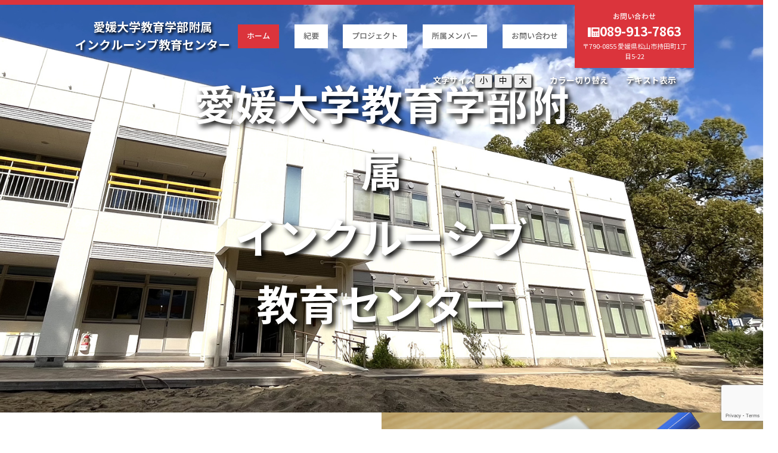

--- FILE ---
content_type: text/html; charset=UTF-8
request_url: http://ehimeuniv-cie.jp/
body_size: 38829
content:

<!DOCTYPE html>
<html lang="ja">
<head>
<!-- 文字ｴﾝｺｰﾃﾞｨﾝｸﾞ -->
<meta charset="utf-8" />
<!-- ｷｰﾜｰﾄﾞ＆ﾃﾞｨｽｸﾘﾌﾟｼｮﾝ -->
<meta name="keywords" content="" />
<meta name="description" content="">
<!-- IE互換表示 -->
<meta http-equiv="X-UA-Compatible" content="IE=edge">
<!-- favicon -->
<link rel="icon" href="images/favicon.ico" id="favicon">
<!-- viewport -->
<meta name="viewport" content="width=device-width, initial-scale=1">
<title>
愛媛大学教育学部附属インクルーシブ教育センター</title>
<!-- css -->
<link rel="stylesheet" type="text/css" href="http://ehimeuniv-cie.jp/wp-content/themes/ehime_inclusive_education_center/style.css">
<link rel="stylesheet" type="text/css" href="http://ehimeuniv-cie.jp/wp-content/themes/ehime_inclusive_education_center/css/reset.css"/>
<!-- <link rel="stylesheet" type="text/css" href="http://ehimeuniv-cie.jp/wp-content/themes/ehime_inclusive_education_center/css/style.css" media="screen and (min-width:1025px), print">
<link rel="stylesheet" type="text/css" href="http://ehimeuniv-cie.jp/wp-content/themes/ehime_inclusive_education_center/css/sp.css" media="screen and (max-width:1024px)">
<link rel="stylesheet" type="text/css" href="http://ehimeuniv-cie.jp/wp-content/themes/ehime_inclusive_education_center/css/utility.sc.css"/> -->
<link rel="preconnect" href="https://fonts.googleapis.com">
<link rel="preconnect" href="https://fonts.gstatic.com" crossorigin>
<link href="https://fonts.googleapis.com/css2?family=Libre+Baskerville:wght@400;700&display=swap" rel="stylesheet">
<!-- slick -->
<link rel="stylesheet" type="text/css" href="http://ehimeuniv-cie.jp/wp-content/themes/ehime_inclusive_education_center/plugin/slick/slick.css"/>
<link rel="stylesheet" type="text/css" href="http://ehimeuniv-cie.jp/wp-content/themes/ehime_inclusive_education_center/plugin/slick/slick-theme.css"/>
<!-- slick end -->
<meta name='robots' content='max-image-preview:large' />
	<style>img:is([sizes="auto" i], [sizes^="auto," i]) { contain-intrinsic-size: 3000px 1500px }</style>
	<script type="text/javascript">
/* <![CDATA[ */
window._wpemojiSettings = {"baseUrl":"https:\/\/s.w.org\/images\/core\/emoji\/16.0.1\/72x72\/","ext":".png","svgUrl":"https:\/\/s.w.org\/images\/core\/emoji\/16.0.1\/svg\/","svgExt":".svg","source":{"concatemoji":"http:\/\/ehimeuniv-cie.jp\/wp-includes\/js\/wp-emoji-release.min.js?ver=6.8.3"}};
/*! This file is auto-generated */
!function(s,n){var o,i,e;function c(e){try{var t={supportTests:e,timestamp:(new Date).valueOf()};sessionStorage.setItem(o,JSON.stringify(t))}catch(e){}}function p(e,t,n){e.clearRect(0,0,e.canvas.width,e.canvas.height),e.fillText(t,0,0);var t=new Uint32Array(e.getImageData(0,0,e.canvas.width,e.canvas.height).data),a=(e.clearRect(0,0,e.canvas.width,e.canvas.height),e.fillText(n,0,0),new Uint32Array(e.getImageData(0,0,e.canvas.width,e.canvas.height).data));return t.every(function(e,t){return e===a[t]})}function u(e,t){e.clearRect(0,0,e.canvas.width,e.canvas.height),e.fillText(t,0,0);for(var n=e.getImageData(16,16,1,1),a=0;a<n.data.length;a++)if(0!==n.data[a])return!1;return!0}function f(e,t,n,a){switch(t){case"flag":return n(e,"\ud83c\udff3\ufe0f\u200d\u26a7\ufe0f","\ud83c\udff3\ufe0f\u200b\u26a7\ufe0f")?!1:!n(e,"\ud83c\udde8\ud83c\uddf6","\ud83c\udde8\u200b\ud83c\uddf6")&&!n(e,"\ud83c\udff4\udb40\udc67\udb40\udc62\udb40\udc65\udb40\udc6e\udb40\udc67\udb40\udc7f","\ud83c\udff4\u200b\udb40\udc67\u200b\udb40\udc62\u200b\udb40\udc65\u200b\udb40\udc6e\u200b\udb40\udc67\u200b\udb40\udc7f");case"emoji":return!a(e,"\ud83e\udedf")}return!1}function g(e,t,n,a){var r="undefined"!=typeof WorkerGlobalScope&&self instanceof WorkerGlobalScope?new OffscreenCanvas(300,150):s.createElement("canvas"),o=r.getContext("2d",{willReadFrequently:!0}),i=(o.textBaseline="top",o.font="600 32px Arial",{});return e.forEach(function(e){i[e]=t(o,e,n,a)}),i}function t(e){var t=s.createElement("script");t.src=e,t.defer=!0,s.head.appendChild(t)}"undefined"!=typeof Promise&&(o="wpEmojiSettingsSupports",i=["flag","emoji"],n.supports={everything:!0,everythingExceptFlag:!0},e=new Promise(function(e){s.addEventListener("DOMContentLoaded",e,{once:!0})}),new Promise(function(t){var n=function(){try{var e=JSON.parse(sessionStorage.getItem(o));if("object"==typeof e&&"number"==typeof e.timestamp&&(new Date).valueOf()<e.timestamp+604800&&"object"==typeof e.supportTests)return e.supportTests}catch(e){}return null}();if(!n){if("undefined"!=typeof Worker&&"undefined"!=typeof OffscreenCanvas&&"undefined"!=typeof URL&&URL.createObjectURL&&"undefined"!=typeof Blob)try{var e="postMessage("+g.toString()+"("+[JSON.stringify(i),f.toString(),p.toString(),u.toString()].join(",")+"));",a=new Blob([e],{type:"text/javascript"}),r=new Worker(URL.createObjectURL(a),{name:"wpTestEmojiSupports"});return void(r.onmessage=function(e){c(n=e.data),r.terminate(),t(n)})}catch(e){}c(n=g(i,f,p,u))}t(n)}).then(function(e){for(var t in e)n.supports[t]=e[t],n.supports.everything=n.supports.everything&&n.supports[t],"flag"!==t&&(n.supports.everythingExceptFlag=n.supports.everythingExceptFlag&&n.supports[t]);n.supports.everythingExceptFlag=n.supports.everythingExceptFlag&&!n.supports.flag,n.DOMReady=!1,n.readyCallback=function(){n.DOMReady=!0}}).then(function(){return e}).then(function(){var e;n.supports.everything||(n.readyCallback(),(e=n.source||{}).concatemoji?t(e.concatemoji):e.wpemoji&&e.twemoji&&(t(e.twemoji),t(e.wpemoji)))}))}((window,document),window._wpemojiSettings);
/* ]]> */
</script>
<style id='wp-emoji-styles-inline-css' type='text/css'>

	img.wp-smiley, img.emoji {
		display: inline !important;
		border: none !important;
		box-shadow: none !important;
		height: 1em !important;
		width: 1em !important;
		margin: 0 0.07em !important;
		vertical-align: -0.1em !important;
		background: none !important;
		padding: 0 !important;
	}
</style>
<link rel='stylesheet' id='wp-block-library-css' href='http://ehimeuniv-cie.jp/wp-includes/css/dist/block-library/style.min.css?ver=6.8.3' type='text/css' media='all' />
<style id='classic-theme-styles-inline-css' type='text/css'>
/*! This file is auto-generated */
.wp-block-button__link{color:#fff;background-color:#32373c;border-radius:9999px;box-shadow:none;text-decoration:none;padding:calc(.667em + 2px) calc(1.333em + 2px);font-size:1.125em}.wp-block-file__button{background:#32373c;color:#fff;text-decoration:none}
</style>
<style id='ctc-term-title-style-inline-css' type='text/css'>
.ctc-block-controls-dropdown .components-base-control__field{margin:0 !important}

</style>
<style id='ctc-copy-button-style-inline-css' type='text/css'>
.wp-block-ctc-copy-button{font-size:14px;line-height:normal;padding:8px 16px;border-width:1px;border-style:solid;border-color:inherit;border-radius:4px;cursor:pointer;display:inline-block}.ctc-copy-button-textarea{display:none !important}
</style>
<style id='ctc-copy-icon-style-inline-css' type='text/css'>
.wp-block-ctc-copy-icon .ctc-block-copy-icon{background:rgba(0,0,0,0);padding:0;margin:0;position:relative;cursor:pointer}.wp-block-ctc-copy-icon .ctc-block-copy-icon .check-icon{display:none}.wp-block-ctc-copy-icon .ctc-block-copy-icon svg{height:1em;width:1em}.wp-block-ctc-copy-icon .ctc-block-copy-icon::after{position:absolute;content:attr(aria-label);padding:.5em .75em;right:100%;color:#fff;background:#24292f;font-size:11px;border-radius:6px;line-height:1;right:100%;bottom:50%;margin-right:6px;-webkit-transform:translateY(50%);transform:translateY(50%)}.wp-block-ctc-copy-icon .ctc-block-copy-icon::before{content:"";top:50%;bottom:50%;left:-7px;margin-top:-6px;border:6px solid rgba(0,0,0,0);border-left-color:#24292f;position:absolute}.wp-block-ctc-copy-icon .ctc-block-copy-icon::after,.wp-block-ctc-copy-icon .ctc-block-copy-icon::before{opacity:0;visibility:hidden;-webkit-transition:opacity .2s ease-in-out,visibility .2s ease-in-out;transition:opacity .2s ease-in-out,visibility .2s ease-in-out}.wp-block-ctc-copy-icon .ctc-block-copy-icon.copied::after,.wp-block-ctc-copy-icon .ctc-block-copy-icon.copied::before{opacity:1;visibility:visible;-webkit-transition:opacity .2s ease-in-out,visibility .2s ease-in-out;transition:opacity .2s ease-in-out,visibility .2s ease-in-out}.wp-block-ctc-copy-icon .ctc-block-copy-icon.copied .check-icon{display:inline-block}.wp-block-ctc-copy-icon .ctc-block-copy-icon.copied .copy-icon{display:none !important}.ctc-copy-icon-textarea{display:none !important}
</style>
<style id='ctc-social-share-style-inline-css' type='text/css'>
.wp-block-ctc-social-share{display:-webkit-box;display:-ms-flexbox;display:flex;-webkit-box-align:center;-ms-flex-align:center;align-items:center;gap:8px}.wp-block-ctc-social-share svg{height:16px;width:16px}.wp-block-ctc-social-share a{display:-webkit-inline-box;display:-ms-inline-flexbox;display:inline-flex}.wp-block-ctc-social-share a:focus{outline:none}
</style>
<style id='global-styles-inline-css' type='text/css'>
:root{--wp--preset--aspect-ratio--square: 1;--wp--preset--aspect-ratio--4-3: 4/3;--wp--preset--aspect-ratio--3-4: 3/4;--wp--preset--aspect-ratio--3-2: 3/2;--wp--preset--aspect-ratio--2-3: 2/3;--wp--preset--aspect-ratio--16-9: 16/9;--wp--preset--aspect-ratio--9-16: 9/16;--wp--preset--color--black: #000000;--wp--preset--color--cyan-bluish-gray: #abb8c3;--wp--preset--color--white: #ffffff;--wp--preset--color--pale-pink: #f78da7;--wp--preset--color--vivid-red: #cf2e2e;--wp--preset--color--luminous-vivid-orange: #ff6900;--wp--preset--color--luminous-vivid-amber: #fcb900;--wp--preset--color--light-green-cyan: #7bdcb5;--wp--preset--color--vivid-green-cyan: #00d084;--wp--preset--color--pale-cyan-blue: #8ed1fc;--wp--preset--color--vivid-cyan-blue: #0693e3;--wp--preset--color--vivid-purple: #9b51e0;--wp--preset--gradient--vivid-cyan-blue-to-vivid-purple: linear-gradient(135deg,rgba(6,147,227,1) 0%,rgb(155,81,224) 100%);--wp--preset--gradient--light-green-cyan-to-vivid-green-cyan: linear-gradient(135deg,rgb(122,220,180) 0%,rgb(0,208,130) 100%);--wp--preset--gradient--luminous-vivid-amber-to-luminous-vivid-orange: linear-gradient(135deg,rgba(252,185,0,1) 0%,rgba(255,105,0,1) 100%);--wp--preset--gradient--luminous-vivid-orange-to-vivid-red: linear-gradient(135deg,rgba(255,105,0,1) 0%,rgb(207,46,46) 100%);--wp--preset--gradient--very-light-gray-to-cyan-bluish-gray: linear-gradient(135deg,rgb(238,238,238) 0%,rgb(169,184,195) 100%);--wp--preset--gradient--cool-to-warm-spectrum: linear-gradient(135deg,rgb(74,234,220) 0%,rgb(151,120,209) 20%,rgb(207,42,186) 40%,rgb(238,44,130) 60%,rgb(251,105,98) 80%,rgb(254,248,76) 100%);--wp--preset--gradient--blush-light-purple: linear-gradient(135deg,rgb(255,206,236) 0%,rgb(152,150,240) 100%);--wp--preset--gradient--blush-bordeaux: linear-gradient(135deg,rgb(254,205,165) 0%,rgb(254,45,45) 50%,rgb(107,0,62) 100%);--wp--preset--gradient--luminous-dusk: linear-gradient(135deg,rgb(255,203,112) 0%,rgb(199,81,192) 50%,rgb(65,88,208) 100%);--wp--preset--gradient--pale-ocean: linear-gradient(135deg,rgb(255,245,203) 0%,rgb(182,227,212) 50%,rgb(51,167,181) 100%);--wp--preset--gradient--electric-grass: linear-gradient(135deg,rgb(202,248,128) 0%,rgb(113,206,126) 100%);--wp--preset--gradient--midnight: linear-gradient(135deg,rgb(2,3,129) 0%,rgb(40,116,252) 100%);--wp--preset--font-size--small: 13px;--wp--preset--font-size--medium: 20px;--wp--preset--font-size--large: 36px;--wp--preset--font-size--x-large: 42px;--wp--preset--spacing--20: 0.44rem;--wp--preset--spacing--30: 0.67rem;--wp--preset--spacing--40: 1rem;--wp--preset--spacing--50: 1.5rem;--wp--preset--spacing--60: 2.25rem;--wp--preset--spacing--70: 3.38rem;--wp--preset--spacing--80: 5.06rem;--wp--preset--shadow--natural: 6px 6px 9px rgba(0, 0, 0, 0.2);--wp--preset--shadow--deep: 12px 12px 50px rgba(0, 0, 0, 0.4);--wp--preset--shadow--sharp: 6px 6px 0px rgba(0, 0, 0, 0.2);--wp--preset--shadow--outlined: 6px 6px 0px -3px rgba(255, 255, 255, 1), 6px 6px rgba(0, 0, 0, 1);--wp--preset--shadow--crisp: 6px 6px 0px rgba(0, 0, 0, 1);}:where(.is-layout-flex){gap: 0.5em;}:where(.is-layout-grid){gap: 0.5em;}body .is-layout-flex{display: flex;}.is-layout-flex{flex-wrap: wrap;align-items: center;}.is-layout-flex > :is(*, div){margin: 0;}body .is-layout-grid{display: grid;}.is-layout-grid > :is(*, div){margin: 0;}:where(.wp-block-columns.is-layout-flex){gap: 2em;}:where(.wp-block-columns.is-layout-grid){gap: 2em;}:where(.wp-block-post-template.is-layout-flex){gap: 1.25em;}:where(.wp-block-post-template.is-layout-grid){gap: 1.25em;}.has-black-color{color: var(--wp--preset--color--black) !important;}.has-cyan-bluish-gray-color{color: var(--wp--preset--color--cyan-bluish-gray) !important;}.has-white-color{color: var(--wp--preset--color--white) !important;}.has-pale-pink-color{color: var(--wp--preset--color--pale-pink) !important;}.has-vivid-red-color{color: var(--wp--preset--color--vivid-red) !important;}.has-luminous-vivid-orange-color{color: var(--wp--preset--color--luminous-vivid-orange) !important;}.has-luminous-vivid-amber-color{color: var(--wp--preset--color--luminous-vivid-amber) !important;}.has-light-green-cyan-color{color: var(--wp--preset--color--light-green-cyan) !important;}.has-vivid-green-cyan-color{color: var(--wp--preset--color--vivid-green-cyan) !important;}.has-pale-cyan-blue-color{color: var(--wp--preset--color--pale-cyan-blue) !important;}.has-vivid-cyan-blue-color{color: var(--wp--preset--color--vivid-cyan-blue) !important;}.has-vivid-purple-color{color: var(--wp--preset--color--vivid-purple) !important;}.has-black-background-color{background-color: var(--wp--preset--color--black) !important;}.has-cyan-bluish-gray-background-color{background-color: var(--wp--preset--color--cyan-bluish-gray) !important;}.has-white-background-color{background-color: var(--wp--preset--color--white) !important;}.has-pale-pink-background-color{background-color: var(--wp--preset--color--pale-pink) !important;}.has-vivid-red-background-color{background-color: var(--wp--preset--color--vivid-red) !important;}.has-luminous-vivid-orange-background-color{background-color: var(--wp--preset--color--luminous-vivid-orange) !important;}.has-luminous-vivid-amber-background-color{background-color: var(--wp--preset--color--luminous-vivid-amber) !important;}.has-light-green-cyan-background-color{background-color: var(--wp--preset--color--light-green-cyan) !important;}.has-vivid-green-cyan-background-color{background-color: var(--wp--preset--color--vivid-green-cyan) !important;}.has-pale-cyan-blue-background-color{background-color: var(--wp--preset--color--pale-cyan-blue) !important;}.has-vivid-cyan-blue-background-color{background-color: var(--wp--preset--color--vivid-cyan-blue) !important;}.has-vivid-purple-background-color{background-color: var(--wp--preset--color--vivid-purple) !important;}.has-black-border-color{border-color: var(--wp--preset--color--black) !important;}.has-cyan-bluish-gray-border-color{border-color: var(--wp--preset--color--cyan-bluish-gray) !important;}.has-white-border-color{border-color: var(--wp--preset--color--white) !important;}.has-pale-pink-border-color{border-color: var(--wp--preset--color--pale-pink) !important;}.has-vivid-red-border-color{border-color: var(--wp--preset--color--vivid-red) !important;}.has-luminous-vivid-orange-border-color{border-color: var(--wp--preset--color--luminous-vivid-orange) !important;}.has-luminous-vivid-amber-border-color{border-color: var(--wp--preset--color--luminous-vivid-amber) !important;}.has-light-green-cyan-border-color{border-color: var(--wp--preset--color--light-green-cyan) !important;}.has-vivid-green-cyan-border-color{border-color: var(--wp--preset--color--vivid-green-cyan) !important;}.has-pale-cyan-blue-border-color{border-color: var(--wp--preset--color--pale-cyan-blue) !important;}.has-vivid-cyan-blue-border-color{border-color: var(--wp--preset--color--vivid-cyan-blue) !important;}.has-vivid-purple-border-color{border-color: var(--wp--preset--color--vivid-purple) !important;}.has-vivid-cyan-blue-to-vivid-purple-gradient-background{background: var(--wp--preset--gradient--vivid-cyan-blue-to-vivid-purple) !important;}.has-light-green-cyan-to-vivid-green-cyan-gradient-background{background: var(--wp--preset--gradient--light-green-cyan-to-vivid-green-cyan) !important;}.has-luminous-vivid-amber-to-luminous-vivid-orange-gradient-background{background: var(--wp--preset--gradient--luminous-vivid-amber-to-luminous-vivid-orange) !important;}.has-luminous-vivid-orange-to-vivid-red-gradient-background{background: var(--wp--preset--gradient--luminous-vivid-orange-to-vivid-red) !important;}.has-very-light-gray-to-cyan-bluish-gray-gradient-background{background: var(--wp--preset--gradient--very-light-gray-to-cyan-bluish-gray) !important;}.has-cool-to-warm-spectrum-gradient-background{background: var(--wp--preset--gradient--cool-to-warm-spectrum) !important;}.has-blush-light-purple-gradient-background{background: var(--wp--preset--gradient--blush-light-purple) !important;}.has-blush-bordeaux-gradient-background{background: var(--wp--preset--gradient--blush-bordeaux) !important;}.has-luminous-dusk-gradient-background{background: var(--wp--preset--gradient--luminous-dusk) !important;}.has-pale-ocean-gradient-background{background: var(--wp--preset--gradient--pale-ocean) !important;}.has-electric-grass-gradient-background{background: var(--wp--preset--gradient--electric-grass) !important;}.has-midnight-gradient-background{background: var(--wp--preset--gradient--midnight) !important;}.has-small-font-size{font-size: var(--wp--preset--font-size--small) !important;}.has-medium-font-size{font-size: var(--wp--preset--font-size--medium) !important;}.has-large-font-size{font-size: var(--wp--preset--font-size--large) !important;}.has-x-large-font-size{font-size: var(--wp--preset--font-size--x-large) !important;}
:where(.wp-block-post-template.is-layout-flex){gap: 1.25em;}:where(.wp-block-post-template.is-layout-grid){gap: 1.25em;}
:where(.wp-block-columns.is-layout-flex){gap: 2em;}:where(.wp-block-columns.is-layout-grid){gap: 2em;}
:root :where(.wp-block-pullquote){font-size: 1.5em;line-height: 1.6;}
</style>
<link rel='stylesheet' id='contact-form-7-css' href='http://ehimeuniv-cie.jp/wp-content/plugins/contact-form-7/includes/css/styles.css?ver=6.1.2' type='text/css' media='all' />
<link rel='stylesheet' id='cf7msm_styles-css' href='http://ehimeuniv-cie.jp/wp-content/plugins/contact-form-7-multi-step-module/resources/cf7msm.css?ver=4.4.4' type='text/css' media='all' />
<link rel='stylesheet' id='copy-the-code-css' href='http://ehimeuniv-cie.jp/wp-content/plugins/copy-the-code/assets/css/copy-the-code.css?ver=4.0.5' type='text/css' media='all' />
<link rel='stylesheet' id='ctc-copy-inline-css' href='http://ehimeuniv-cie.jp/wp-content/plugins/copy-the-code/assets/css/copy-inline.css?ver=4.0.5' type='text/css' media='all' />
<link rel='stylesheet' id='flexible-table-block-css' href='http://ehimeuniv-cie.jp/wp-content/plugins/flexible-table-block/build/style-index.css?ver=1745989877' type='text/css' media='all' />
<style id='flexible-table-block-inline-css' type='text/css'>
.wp-block-flexible-table-block-table.wp-block-flexible-table-block-table>table{width:100%;max-width:100%;border-collapse:collapse;}.wp-block-flexible-table-block-table.wp-block-flexible-table-block-table.is-style-stripes tbody tr:nth-child(odd) th{background-color:#f0f0f1;}.wp-block-flexible-table-block-table.wp-block-flexible-table-block-table.is-style-stripes tbody tr:nth-child(odd) td{background-color:#f0f0f1;}.wp-block-flexible-table-block-table.wp-block-flexible-table-block-table.is-style-stripes tbody tr:nth-child(even) th{background-color:#ffffff;}.wp-block-flexible-table-block-table.wp-block-flexible-table-block-table.is-style-stripes tbody tr:nth-child(even) td{background-color:#ffffff;}.wp-block-flexible-table-block-table.wp-block-flexible-table-block-table>table tr th,.wp-block-flexible-table-block-table.wp-block-flexible-table-block-table>table tr td{padding:0.5em;border-width:1px;border-style:solid;border-color:#000000;text-align:left;vertical-align:middle;}.wp-block-flexible-table-block-table.wp-block-flexible-table-block-table>table tr th{background-color:#f0f0f1;}.wp-block-flexible-table-block-table.wp-block-flexible-table-block-table>table tr td{background-color:#ffffff;}@media screen and (min-width:769px){.wp-block-flexible-table-block-table.is-scroll-on-pc{overflow-x:scroll;}.wp-block-flexible-table-block-table.is-scroll-on-pc table{max-width:none;align-self:self-start;}}@media screen and (max-width:768px){.wp-block-flexible-table-block-table.is-scroll-on-mobile{overflow-x:scroll;}.wp-block-flexible-table-block-table.is-scroll-on-mobile table{max-width:none;align-self:self-start;}.wp-block-flexible-table-block-table table.is-stacked-on-mobile th,.wp-block-flexible-table-block-table table.is-stacked-on-mobile td{width:100%!important;display:block;}}
</style>
<link rel='stylesheet' id='uacf7-frontend-style-css' href='http://ehimeuniv-cie.jp/wp-content/plugins/ultimate-addons-for-contact-form-7/assets/css/uacf7-frontend.css?ver=6.8.3' type='text/css' media='all' />
<link rel='stylesheet' id='uacf7-form-style-css' href='http://ehimeuniv-cie.jp/wp-content/plugins/ultimate-addons-for-contact-form-7/assets/css/form-style.css?ver=6.8.3' type='text/css' media='all' />
<link rel='stylesheet' id='tablepress-default-css' href='http://ehimeuniv-cie.jp/wp-content/plugins/tablepress/css/build/default.css?ver=3.2.3' type='text/css' media='all' />
<link rel='stylesheet' id='cf7cf-style-css' href='http://ehimeuniv-cie.jp/wp-content/plugins/cf7-conditional-fields/style.css?ver=2.6.4' type='text/css' media='all' />
<script type="text/javascript" src="http://ehimeuniv-cie.jp/wp-includes/js/jquery/jquery.min.js?ver=3.7.1" id="jquery-core-js"></script>
<script type="text/javascript" src="http://ehimeuniv-cie.jp/wp-includes/js/jquery/jquery-migrate.min.js?ver=3.4.1" id="jquery-migrate-js"></script>
<script type="text/javascript" src="http://ehimeuniv-cie.jp/wp-content/plugins/copy-the-code/classes/gutenberg/blocks/copy-button/js/frontend.js?ver=1.0.0" id="ctc-copy-button-script-2-js"></script>
<script type="text/javascript" src="http://ehimeuniv-cie.jp/wp-content/plugins/copy-the-code/classes/gutenberg/blocks/copy-icon/js/frontend.js?ver=1.0.0" id="ctc-copy-icon-script-2-js"></script>
<link rel="https://api.w.org/" href="https://ehimeuniv-cie.jp/wp-json/" /><link rel="EditURI" type="application/rsd+xml" title="RSD" href="https://ehimeuniv-cie.jp/xmlrpc.php?rsd" />
<meta name="generator" content="WordPress 6.8.3" />
</head>

<body>
<header id="index_hd" class="hd_bg">
	<div class="hd w_base">
		<h1 class="hd_logo">
			<a href="https://ehimeuniv-cie.jp">愛媛大学教育学部附属<br><span>インクルーシブ教育センター</span></a>
		</h1>
        <nav class="nav_bg">
    <div class="nav">
        <ul class="nav_list"><li class="current"><a href="https://ehimeuniv-cie.jp/" aria-current="page">ホーム</a></li>
<li><a href="https://ehimeuniv-cie.jp/bulletin/">紀要</a></li>
<li><a href="https://ehimeuniv-cie.jp/project/" data-text="テキスト">プロジェクト</a><div class="child_wrap_btn"></div><div class="child_wrap"><ul class="sub-menu">	<li><a href="https://ehimeuniv-cie.jp/digital_text_project/">デジタル教材</a></li>
</ul></div></li>
<li><a href="https://ehimeuniv-cie.jp/member/">所属メンバー</a></li>
<li><a href="https://ehimeuniv-cie.jp/contact/">お問い合わせ</a></li>
</ul>        <!--案件に応じてお問い合わせ内容は適宜変更 -->
        <div class="nav_contact">
            <p class="ttl">お問い合わせ</p>
            <p class="tel">089-913-7863</p>
			<address>〒790-0855 愛媛県松山市持田町1丁目5-22</address>
            <ul class="sns">
                <li><a href="https://www.facebook.com/people/%E6%84%9B%E5%AA%9B%E5%A4%A7%E5%AD%A6%E6%95%99%E8%82%B2%E5%AD%A6%E9%83%A8%E9%99%84%E5%B1%9E%E3%82%A4%E3%83%B3%E3%82%AF%E3%83%AB%E3%83%BC%E3%82%B7%E3%83%96%E6%95%99%E8%82%B2%E3%82%BB%E3%83%B3%E3%82%BF%E3%83%BC/100066783941787/" target="_blank"><img src="http://ehimeuniv-cie.jp/wp-content/themes/ehime_inclusive_education_center/images/icon_facebook_white.png" alt="facebook"></a></li>
                <!-- <li><a href="#"><img src="http://ehimeuniv-cie.jp/wp-content/themes/ehime_inclusive_education_center/images/icon_twitter_white.png" alt="Twitter"></a></li>
                <li><a href="#"><img src="http://ehimeuniv-cie.jp/wp-content/themes/ehime_inclusive_education_center/images/icon_instagram_white.png" alt="Instagram"></a></li> -->
            </ul>
        </div>
    </div>
</nav>        <!-- nav end-->
	</div>
	<div class="hd_change w_base">
		<div class="hd_change_openber"><span></span><span></span></div>
		<div class="hd_change_size">
			<p>文字サイズ</p>
			<div class="hd_nav_txtsize_list">
				<button class="size-button" data-font="12">小</button>
				<button class="size-button active" data-font="14">中</button>
				<button class="size-button" data-font="18">大</button>
			</div>
		</div>
		<div id="hd_change_color" class="hd_change_color"><a href="javascript:void(0);">カラー切り替え</a></div>
		<div id="js_change_style" class="hd_change_txt"><a href="javascript:void(0);" id="js_change_style_text">テキスト表示</a></div>
	</div>
</header>
<!-- hd end-->
<div class="index_slider_bg">
	<div class="index_slider">
        <!--案件に応じてテキストは適宜変更 -->
		<div class="slider_ttl"><span>愛媛大学</span><span>教育学部附属</span><br><span>インクルーシブ</span><br><span>教育センター</span></div>
        <!-- mete slider用ショートコード 使用時はidの数字を変更 
         <!-- MetaSlider 17 not found --> -->
		<img src="http://ehimeuniv-cie.jp/wp-content/themes/ehime_inclusive_education_center/images/slideshow/i_img.jpg" alt="">
	</div>
</div>
<!-- slide end-->

<div class="con_bg">
	<div class="con">
		<main class="index_main">
			<section class="index_about w_base">
				<div class="index_about_con">
                    <!--案件に応じてタイトルは適宜変更 h2内のdata-textに記載されたテキストが表示される -->
					<h2 data-text="About us"><span>愛媛大学教育学部附属インクルーシブ教育センターとは</span></h2>
					<div class="more"><a href="https://ehimeuniv-cie.jp/research">詳しくはこちら</a></div>
				</div>
				<picture class="index_about_img">
                                        <img src="http://ehimeuniv-cie.jp/wp-content/themes/ehime_inclusive_education_center/images/i_about_img.jpg" alt="愛媛大学教育学部附属インクルーシブ教育センター" />
                                    </picture>
			</section>
			<section class="index_news">
                <!--案件に応じてタイトルは適宜変更 h2内のdata-textに記載されたテキストが表示される -->
				<h2 data-text="Topics Information"><span>新着情報</span></h2>
				<div class="index_news_scrl">
                                        					<div class="index_news_item">
						<div class="index_news_item_date">
							<time>2025.08.06</time>
						</div>
						<div class="index_news_item_ttl">
                                                        <a href="https://ehimeuniv-cie.jp/news/2025/08/06/post-878/">山形県議会文教公安常任委員会の視察がありました！</a>
                                                                                </div>
					</div>
										<div class="index_news_item">
						<div class="index_news_item_date">
							<time>2025.04.17</time>
						</div>
						<div class="index_news_item_ttl">
                                                        <a href="https://ehimeuniv-cie.jp/news/2025/04/17/post-564/">「こもれび」からのお知らせ</a>
                                                                                </div>
					</div>
									</div>
				<div class="more"><a href="https://ehimeuniv-cie.jp/news">詳しくはこちら</a></div>
			</section>
		</main>
		<!-- main end-->
	</div>
	<!-- con end-->
</div>
<!-- con_bg end-->

<footer class="ft_bg">
	<!-- カルーセルスライダーは6枚以上で動く-->
	<div class="ft_slide">
		<picture><img src="http://ehimeuniv-cie.jp/wp-content/themes/ehime_inclusive_education_center/images/ft_img_01.jpg" alt="#"></picture>
		<picture><img src="http://ehimeuniv-cie.jp/wp-content/themes/ehime_inclusive_education_center/images/ft_img_02.jpg" alt="#"></picture>
		<picture><img src="http://ehimeuniv-cie.jp/wp-content/themes/ehime_inclusive_education_center/images/ft_img_03.jpg" alt="#"></picture>
		<picture><img src="http://ehimeuniv-cie.jp/wp-content/themes/ehime_inclusive_education_center/images/ft_img_04.jpg" alt="#"></picture>
		<picture><img src="http://ehimeuniv-cie.jp/wp-content/themes/ehime_inclusive_education_center/images/ft_img_05.jpg" alt="#"></picture>
		<picture><img src="http://ehimeuniv-cie.jp/wp-content/themes/ehime_inclusive_education_center/images/ft_img_01.jpg" alt="#"></picture>
		<picture><img src="http://ehimeuniv-cie.jp/wp-content/themes/ehime_inclusive_education_center/images/ft_img_02.jpg" alt="#"></picture>
		<picture><img src="http://ehimeuniv-cie.jp/wp-content/themes/ehime_inclusive_education_center/images/ft_img_03.jpg" alt="#"></picture>
		<picture><img src="http://ehimeuniv-cie.jp/wp-content/themes/ehime_inclusive_education_center/images/ft_img_04.jpg" alt="#"></picture>
		<picture><img src="http://ehimeuniv-cie.jp/wp-content/themes/ehime_inclusive_education_center/images/ft_img_05.jpg" alt="#"></picture>
	</div>
	<div class="ft w_base">
        <!--案件に応じてお問い合わせ内容は適宜変更 -->
		<h1 class="ft_logo">愛媛大学教育学部附属インクルーシブ教育センター</h1>
		<div class="ft_contact">
			<address>〒790-0855 愛媛県松山市持田町1丁目5-22</address>
			<p>TEL.089-913-7863</p>
		</div>
		<ul class="ft_sns">
			<li><a href="https://www.facebook.com/people/%E6%84%9B%E5%AA%9B%E5%A4%A7%E5%AD%A6%E6%95%99%E8%82%B2%E5%AD%A6%E9%83%A8%E9%99%84%E5%B1%9E%E3%82%A4%E3%83%B3%E3%82%AF%E3%83%AB%E3%83%BC%E3%82%B7%E3%83%96%E6%95%99%E8%82%B2%E3%82%BB%E3%83%B3%E3%82%BF%E3%83%BC/100066783941787/" target="_blank"><img src="http://ehimeuniv-cie.jp/wp-content/themes/ehime_inclusive_education_center/images/icon_facebook_gray.png" alt="facebook"></a></li>
			<!-- <li><a href="#"><img src="http://ehimeuniv-cie.jp/wp-content/themes/ehime_inclusive_education_center/images/icon_twitter_gray.png" alt="Twitter"></a></li>
			<li><a href="#"><img src="http://ehimeuniv-cie.jp/wp-content/themes/ehime_inclusive_education_center/images/icon_instagram_gray.png" alt="Instagram"></a></li> -->
		</ul>
	</div>
	<div class="ft_copy">Copyright &copy; 愛媛大学教育学部附属インクルーシブ教育センター All Rights Reserved.</div>
</footer>
<!-- ft end-->

<div class="sp_nav_trigger"> <span></span> <span></span> <span></span> </div>
<!--sp_nav_trigger end-->

<div id="pt" class="pt">
	<div class="pt_wrap">
		<span class="pt_btn"></span><span class="pt_ttl">TOP</span>
	</div>
</div>
<!-- pagetop end-->

<!-- base js -->
<script type="text/javascript" src="http://ehimeuniv-cie.jp/wp-content/themes/ehime_inclusive_education_center/js/jquery-3.7.0.min.js"></script>
<script type="text/javascript" src="http://ehimeuniv-cie.jp/wp-content/themes/ehime_inclusive_education_center/js/jquery-migrate-3.4.0.min.js"></script>
<script type="text/javascript" src="http://ehimeuniv-cie.jp/wp-content/themes/ehime_inclusive_education_center/js/ofi.min.js"></script>
<script type="text/javascript" src="https://cdnjs.cloudflare.com/ajax/libs/jquery-cookie/1.4.1/jquery.cookie.min.js"></script>
<script type="text/javascript" src="http://ehimeuniv-cie.jp/wp-content/themes/ehime_inclusive_education_center/js/function.js"></script>
<script>
	objectFitImages();
</script>
<!--slick-->
<script defer src="http://ehimeuniv-cie.jp/wp-content/themes/ehime_inclusive_education_center/plugin/slick/slick.min.js"></script>
<script type="text/javascript">
jQuery(document).ready(function(){
	jQuery('.ft_slide').slick({
		autoplay: true,
		slidesToShow: 5, //カルーセルスライダーの表示枚数
		autoplaySpeed: 0,
		cssEase: 'linear',
		speed: 5000,
		responsive: [{
			breakpoint: 768,
				settings: {
						slidesToShow: 4
			}
		},{
			breakpoint: 480,
				settings: {
						slidesToShow: 2
				}
			}
		]
	});
});
</script>
<!--slick end-->
<!--lightbox-->
<link rel="stylesheet" href="http://ehimeuniv-cie.jp/wp-content/themes/ehime_inclusive_education_center/plugin/lightbox/css/lightbox.css" media="screen"/>
<script src="http://ehimeuniv-cie.jp/wp-content/themes/ehime_inclusive_education_center/plugin/lightbox/js/lightbox.js"></script>
<!--lightbox end-->
<script type="speculationrules">
{"prefetch":[{"source":"document","where":{"and":[{"href_matches":"\/*"},{"not":{"href_matches":["\/wp-*.php","\/wp-admin\/*","\/wp-content\/uploads\/*","\/wp-content\/*","\/wp-content\/plugins\/*","\/wp-content\/themes\/ehime_inclusive_education_center\/*","\/*\\?(.+)"]}},{"not":{"selector_matches":"a[rel~=\"nofollow\"]"}},{"not":{"selector_matches":".no-prefetch, .no-prefetch a"}}]},"eagerness":"conservative"}]}
</script>
<script type="text/javascript" src="http://ehimeuniv-cie.jp/wp-includes/js/dist/hooks.min.js?ver=4d63a3d491d11ffd8ac6" id="wp-hooks-js"></script>
<script type="text/javascript" src="http://ehimeuniv-cie.jp/wp-includes/js/dist/i18n.min.js?ver=5e580eb46a90c2b997e6" id="wp-i18n-js"></script>
<script type="text/javascript" id="wp-i18n-js-after">
/* <![CDATA[ */
wp.i18n.setLocaleData( { 'text direction\u0004ltr': [ 'ltr' ] } );
/* ]]> */
</script>
<script type="text/javascript" src="http://ehimeuniv-cie.jp/wp-content/plugins/contact-form-7/includes/swv/js/index.js?ver=6.1.2" id="swv-js"></script>
<script type="text/javascript" id="contact-form-7-js-translations">
/* <![CDATA[ */
( function( domain, translations ) {
	var localeData = translations.locale_data[ domain ] || translations.locale_data.messages;
	localeData[""].domain = domain;
	wp.i18n.setLocaleData( localeData, domain );
} )( "contact-form-7", {"translation-revision-date":"2025-09-30 07:44:19+0000","generator":"GlotPress\/4.0.1","domain":"messages","locale_data":{"messages":{"":{"domain":"messages","plural-forms":"nplurals=1; plural=0;","lang":"ja_JP"},"This contact form is placed in the wrong place.":["\u3053\u306e\u30b3\u30f3\u30bf\u30af\u30c8\u30d5\u30a9\u30fc\u30e0\u306f\u9593\u9055\u3063\u305f\u4f4d\u7f6e\u306b\u7f6e\u304b\u308c\u3066\u3044\u307e\u3059\u3002"],"Error:":["\u30a8\u30e9\u30fc:"]}},"comment":{"reference":"includes\/js\/index.js"}} );
/* ]]> */
</script>
<script type="text/javascript" id="contact-form-7-js-before">
/* <![CDATA[ */
var wpcf7 = {
    "api": {
        "root": "https:\/\/ehimeuniv-cie.jp\/wp-json\/",
        "namespace": "contact-form-7\/v1"
    }
};
/* ]]> */
</script>
<script type="text/javascript" src="http://ehimeuniv-cie.jp/wp-content/plugins/contact-form-7/includes/js/index.js?ver=6.1.2" id="contact-form-7-js"></script>
<script type="text/javascript" id="cf7msm-js-extra">
/* <![CDATA[ */
var cf7msm_posted_data = {"_wpcf7cf_hidden_group_fields":"[]","_wpcf7cf_hidden_groups":"[]","_wpcf7cf_visible_groups":"[]"};
/* ]]> */
</script>
<script type="text/javascript" src="http://ehimeuniv-cie.jp/wp-content/plugins/contact-form-7-multi-step-module/resources/cf7msm.min.js?ver=4.4.4" id="cf7msm-js"></script>
<script type="text/javascript" id="copy-the-code-js-extra">
/* <![CDATA[ */
var copyTheCode = {"trim_lines":"","remove_spaces":"1","copy_content_as":"","previewMarkup":"<h2>Hello World<\/h2>","buttonMarkup":"<button class=\"copy-the-code-button\" title=\"\"><\/button>","buttonSvg":"<svg aria-hidden=\"true\" focusable=\"false\" role=\"img\" class=\"copy-icon\" viewBox=\"0 0 16 16\" width=\"16\" height=\"16\" fill=\"currentColor\"><path d=\"M0 6.75C0 5.784.784 5 1.75 5h1.5a.75.75 0 0 1 0 1.5h-1.5a.25.25 0 0 0-.25.25v7.5c0 .138.112.25.25.25h7.5a.25.25 0 0 0 .25-.25v-1.5a.75.75 0 0 1 1.5 0v1.5A1.75 1.75 0 0 1 9.25 16h-7.5A1.75 1.75 0 0 1 0 14.25Z\"><\/path><path d=\"M5 1.75C5 .784 5.784 0 6.75 0h7.5C15.216 0 16 .784 16 1.75v7.5A1.75 1.75 0 0 1 14.25 11h-7.5A1.75 1.75 0 0 1 5 9.25Zm1.75-.25a.25.25 0 0 0-.25.25v7.5c0 .138.112.25.25.25h7.5a.25.25 0 0 0 .25-.25v-7.5a.25.25 0 0 0-.25-.25Z\"><\/path><\/svg>","selectors":[{"selector":"copy","style":"cover","button_text":"\u30b3\u30d4\u30fc","button_title":"\u30af\u30ea\u30c3\u30d7\u30dc\u30fc\u30c9\u306b\u30b3\u30d4\u30fc\u3057\u307e\u3059","button_copy_text":"\u5b8c\u4e86","button_position":"inside","copy_format":"","conditions":[]}],"selector":"pre","settings":{"selector":"pre","button-text":"Copy to Clipboard","button-title":"Copy to Clipboard","button-copy-text":"Copied!","button-position":"inside","copy-format":"default"},"string":{"title":"Copy to Clipboard","copy":"Copy to Clipboard","copied":"Copied!"},"image-url":"http:\/\/ehimeuniv-cie.jp\/wp-content\/plugins\/copy-the-code\/\/assets\/images\/copy-1.svg","redirect_url":""};
/* ]]> */
</script>
<script type="text/javascript" src="http://ehimeuniv-cie.jp/wp-content/plugins/copy-the-code/assets/js/copy-the-code.js?ver=4.0.5" id="copy-the-code-js"></script>
<script type="text/javascript" src="http://ehimeuniv-cie.jp/wp-content/plugins/copy-the-code/assets/js/clipboard.js?ver=4.0.5" id="ctc-clipboard-js"></script>
<script type="text/javascript" src="http://ehimeuniv-cie.jp/wp-content/plugins/copy-the-code/assets/js/copy-inline.js?ver=4.0.5" id="ctc-copy-inline-js"></script>
<script type="text/javascript" id="wpcf7cf-scripts-js-extra">
/* <![CDATA[ */
var wpcf7cf_global_settings = {"ajaxurl":"https:\/\/ehimeuniv-cie.jp\/wp-admin\/admin-ajax.php"};
/* ]]> */
</script>
<script type="text/javascript" src="http://ehimeuniv-cie.jp/wp-content/plugins/cf7-conditional-fields/js/scripts.js?ver=2.6.4" id="wpcf7cf-scripts-js"></script>
<script type="text/javascript" src="https://www.google.com/recaptcha/api.js?render=6Lf3N-MpAAAAACRwbNFwC0I9kqK3pd28Zg48e6vw&amp;ver=3.0" id="google-recaptcha-js"></script>
<script type="text/javascript" src="http://ehimeuniv-cie.jp/wp-includes/js/dist/vendor/wp-polyfill.min.js?ver=3.15.0" id="wp-polyfill-js"></script>
<script type="text/javascript" id="wpcf7-recaptcha-js-before">
/* <![CDATA[ */
var wpcf7_recaptcha = {
    "sitekey": "6Lf3N-MpAAAAACRwbNFwC0I9kqK3pd28Zg48e6vw",
    "actions": {
        "homepage": "homepage",
        "contactform": "contactform"
    }
};
/* ]]> */
</script>
<script type="text/javascript" src="http://ehimeuniv-cie.jp/wp-content/plugins/contact-form-7/modules/recaptcha/index.js?ver=6.1.2" id="wpcf7-recaptcha-js"></script>
</body>
</html>

--- FILE ---
content_type: text/html; charset=utf-8
request_url: https://www.google.com/recaptcha/api2/anchor?ar=1&k=6Lf3N-MpAAAAACRwbNFwC0I9kqK3pd28Zg48e6vw&co=aHR0cDovL2VoaW1ldW5pdi1jaWUuanA6ODA.&hl=en&v=TkacYOdEJbdB_JjX802TMer9&size=invisible&anchor-ms=20000&execute-ms=15000&cb=9jf9dhgaljxq
body_size: 45053
content:
<!DOCTYPE HTML><html dir="ltr" lang="en"><head><meta http-equiv="Content-Type" content="text/html; charset=UTF-8">
<meta http-equiv="X-UA-Compatible" content="IE=edge">
<title>reCAPTCHA</title>
<style type="text/css">
/* cyrillic-ext */
@font-face {
  font-family: 'Roboto';
  font-style: normal;
  font-weight: 400;
  src: url(//fonts.gstatic.com/s/roboto/v18/KFOmCnqEu92Fr1Mu72xKKTU1Kvnz.woff2) format('woff2');
  unicode-range: U+0460-052F, U+1C80-1C8A, U+20B4, U+2DE0-2DFF, U+A640-A69F, U+FE2E-FE2F;
}
/* cyrillic */
@font-face {
  font-family: 'Roboto';
  font-style: normal;
  font-weight: 400;
  src: url(//fonts.gstatic.com/s/roboto/v18/KFOmCnqEu92Fr1Mu5mxKKTU1Kvnz.woff2) format('woff2');
  unicode-range: U+0301, U+0400-045F, U+0490-0491, U+04B0-04B1, U+2116;
}
/* greek-ext */
@font-face {
  font-family: 'Roboto';
  font-style: normal;
  font-weight: 400;
  src: url(//fonts.gstatic.com/s/roboto/v18/KFOmCnqEu92Fr1Mu7mxKKTU1Kvnz.woff2) format('woff2');
  unicode-range: U+1F00-1FFF;
}
/* greek */
@font-face {
  font-family: 'Roboto';
  font-style: normal;
  font-weight: 400;
  src: url(//fonts.gstatic.com/s/roboto/v18/KFOmCnqEu92Fr1Mu4WxKKTU1Kvnz.woff2) format('woff2');
  unicode-range: U+0370-0377, U+037A-037F, U+0384-038A, U+038C, U+038E-03A1, U+03A3-03FF;
}
/* vietnamese */
@font-face {
  font-family: 'Roboto';
  font-style: normal;
  font-weight: 400;
  src: url(//fonts.gstatic.com/s/roboto/v18/KFOmCnqEu92Fr1Mu7WxKKTU1Kvnz.woff2) format('woff2');
  unicode-range: U+0102-0103, U+0110-0111, U+0128-0129, U+0168-0169, U+01A0-01A1, U+01AF-01B0, U+0300-0301, U+0303-0304, U+0308-0309, U+0323, U+0329, U+1EA0-1EF9, U+20AB;
}
/* latin-ext */
@font-face {
  font-family: 'Roboto';
  font-style: normal;
  font-weight: 400;
  src: url(//fonts.gstatic.com/s/roboto/v18/KFOmCnqEu92Fr1Mu7GxKKTU1Kvnz.woff2) format('woff2');
  unicode-range: U+0100-02BA, U+02BD-02C5, U+02C7-02CC, U+02CE-02D7, U+02DD-02FF, U+0304, U+0308, U+0329, U+1D00-1DBF, U+1E00-1E9F, U+1EF2-1EFF, U+2020, U+20A0-20AB, U+20AD-20C0, U+2113, U+2C60-2C7F, U+A720-A7FF;
}
/* latin */
@font-face {
  font-family: 'Roboto';
  font-style: normal;
  font-weight: 400;
  src: url(//fonts.gstatic.com/s/roboto/v18/KFOmCnqEu92Fr1Mu4mxKKTU1Kg.woff2) format('woff2');
  unicode-range: U+0000-00FF, U+0131, U+0152-0153, U+02BB-02BC, U+02C6, U+02DA, U+02DC, U+0304, U+0308, U+0329, U+2000-206F, U+20AC, U+2122, U+2191, U+2193, U+2212, U+2215, U+FEFF, U+FFFD;
}
/* cyrillic-ext */
@font-face {
  font-family: 'Roboto';
  font-style: normal;
  font-weight: 500;
  src: url(//fonts.gstatic.com/s/roboto/v18/KFOlCnqEu92Fr1MmEU9fCRc4AMP6lbBP.woff2) format('woff2');
  unicode-range: U+0460-052F, U+1C80-1C8A, U+20B4, U+2DE0-2DFF, U+A640-A69F, U+FE2E-FE2F;
}
/* cyrillic */
@font-face {
  font-family: 'Roboto';
  font-style: normal;
  font-weight: 500;
  src: url(//fonts.gstatic.com/s/roboto/v18/KFOlCnqEu92Fr1MmEU9fABc4AMP6lbBP.woff2) format('woff2');
  unicode-range: U+0301, U+0400-045F, U+0490-0491, U+04B0-04B1, U+2116;
}
/* greek-ext */
@font-face {
  font-family: 'Roboto';
  font-style: normal;
  font-weight: 500;
  src: url(//fonts.gstatic.com/s/roboto/v18/KFOlCnqEu92Fr1MmEU9fCBc4AMP6lbBP.woff2) format('woff2');
  unicode-range: U+1F00-1FFF;
}
/* greek */
@font-face {
  font-family: 'Roboto';
  font-style: normal;
  font-weight: 500;
  src: url(//fonts.gstatic.com/s/roboto/v18/KFOlCnqEu92Fr1MmEU9fBxc4AMP6lbBP.woff2) format('woff2');
  unicode-range: U+0370-0377, U+037A-037F, U+0384-038A, U+038C, U+038E-03A1, U+03A3-03FF;
}
/* vietnamese */
@font-face {
  font-family: 'Roboto';
  font-style: normal;
  font-weight: 500;
  src: url(//fonts.gstatic.com/s/roboto/v18/KFOlCnqEu92Fr1MmEU9fCxc4AMP6lbBP.woff2) format('woff2');
  unicode-range: U+0102-0103, U+0110-0111, U+0128-0129, U+0168-0169, U+01A0-01A1, U+01AF-01B0, U+0300-0301, U+0303-0304, U+0308-0309, U+0323, U+0329, U+1EA0-1EF9, U+20AB;
}
/* latin-ext */
@font-face {
  font-family: 'Roboto';
  font-style: normal;
  font-weight: 500;
  src: url(//fonts.gstatic.com/s/roboto/v18/KFOlCnqEu92Fr1MmEU9fChc4AMP6lbBP.woff2) format('woff2');
  unicode-range: U+0100-02BA, U+02BD-02C5, U+02C7-02CC, U+02CE-02D7, U+02DD-02FF, U+0304, U+0308, U+0329, U+1D00-1DBF, U+1E00-1E9F, U+1EF2-1EFF, U+2020, U+20A0-20AB, U+20AD-20C0, U+2113, U+2C60-2C7F, U+A720-A7FF;
}
/* latin */
@font-face {
  font-family: 'Roboto';
  font-style: normal;
  font-weight: 500;
  src: url(//fonts.gstatic.com/s/roboto/v18/KFOlCnqEu92Fr1MmEU9fBBc4AMP6lQ.woff2) format('woff2');
  unicode-range: U+0000-00FF, U+0131, U+0152-0153, U+02BB-02BC, U+02C6, U+02DA, U+02DC, U+0304, U+0308, U+0329, U+2000-206F, U+20AC, U+2122, U+2191, U+2193, U+2212, U+2215, U+FEFF, U+FFFD;
}
/* cyrillic-ext */
@font-face {
  font-family: 'Roboto';
  font-style: normal;
  font-weight: 900;
  src: url(//fonts.gstatic.com/s/roboto/v18/KFOlCnqEu92Fr1MmYUtfCRc4AMP6lbBP.woff2) format('woff2');
  unicode-range: U+0460-052F, U+1C80-1C8A, U+20B4, U+2DE0-2DFF, U+A640-A69F, U+FE2E-FE2F;
}
/* cyrillic */
@font-face {
  font-family: 'Roboto';
  font-style: normal;
  font-weight: 900;
  src: url(//fonts.gstatic.com/s/roboto/v18/KFOlCnqEu92Fr1MmYUtfABc4AMP6lbBP.woff2) format('woff2');
  unicode-range: U+0301, U+0400-045F, U+0490-0491, U+04B0-04B1, U+2116;
}
/* greek-ext */
@font-face {
  font-family: 'Roboto';
  font-style: normal;
  font-weight: 900;
  src: url(//fonts.gstatic.com/s/roboto/v18/KFOlCnqEu92Fr1MmYUtfCBc4AMP6lbBP.woff2) format('woff2');
  unicode-range: U+1F00-1FFF;
}
/* greek */
@font-face {
  font-family: 'Roboto';
  font-style: normal;
  font-weight: 900;
  src: url(//fonts.gstatic.com/s/roboto/v18/KFOlCnqEu92Fr1MmYUtfBxc4AMP6lbBP.woff2) format('woff2');
  unicode-range: U+0370-0377, U+037A-037F, U+0384-038A, U+038C, U+038E-03A1, U+03A3-03FF;
}
/* vietnamese */
@font-face {
  font-family: 'Roboto';
  font-style: normal;
  font-weight: 900;
  src: url(//fonts.gstatic.com/s/roboto/v18/KFOlCnqEu92Fr1MmYUtfCxc4AMP6lbBP.woff2) format('woff2');
  unicode-range: U+0102-0103, U+0110-0111, U+0128-0129, U+0168-0169, U+01A0-01A1, U+01AF-01B0, U+0300-0301, U+0303-0304, U+0308-0309, U+0323, U+0329, U+1EA0-1EF9, U+20AB;
}
/* latin-ext */
@font-face {
  font-family: 'Roboto';
  font-style: normal;
  font-weight: 900;
  src: url(//fonts.gstatic.com/s/roboto/v18/KFOlCnqEu92Fr1MmYUtfChc4AMP6lbBP.woff2) format('woff2');
  unicode-range: U+0100-02BA, U+02BD-02C5, U+02C7-02CC, U+02CE-02D7, U+02DD-02FF, U+0304, U+0308, U+0329, U+1D00-1DBF, U+1E00-1E9F, U+1EF2-1EFF, U+2020, U+20A0-20AB, U+20AD-20C0, U+2113, U+2C60-2C7F, U+A720-A7FF;
}
/* latin */
@font-face {
  font-family: 'Roboto';
  font-style: normal;
  font-weight: 900;
  src: url(//fonts.gstatic.com/s/roboto/v18/KFOlCnqEu92Fr1MmYUtfBBc4AMP6lQ.woff2) format('woff2');
  unicode-range: U+0000-00FF, U+0131, U+0152-0153, U+02BB-02BC, U+02C6, U+02DA, U+02DC, U+0304, U+0308, U+0329, U+2000-206F, U+20AC, U+2122, U+2191, U+2193, U+2212, U+2215, U+FEFF, U+FFFD;
}

</style>
<link rel="stylesheet" type="text/css" href="https://www.gstatic.com/recaptcha/releases/TkacYOdEJbdB_JjX802TMer9/styles__ltr.css">
<script nonce="cAPesZZPRuVesFE8_8aqLQ" type="text/javascript">window['__recaptcha_api'] = 'https://www.google.com/recaptcha/api2/';</script>
<script type="text/javascript" src="https://www.gstatic.com/recaptcha/releases/TkacYOdEJbdB_JjX802TMer9/recaptcha__en.js" nonce="cAPesZZPRuVesFE8_8aqLQ">
      
    </script></head>
<body><div id="rc-anchor-alert" class="rc-anchor-alert"></div>
<input type="hidden" id="recaptcha-token" value="[base64]">
<script type="text/javascript" nonce="cAPesZZPRuVesFE8_8aqLQ">
      recaptcha.anchor.Main.init("[\x22ainput\x22,[\x22bgdata\x22,\x22\x22,\[base64]/SFtmKytdPWc6KGc8MjA0OD9IW2YrK109Zz4+NnwxOTI6KChnJjY0NTEyKT09NTUyOTYmJnYrMTxMLmxlbmd0aCYmKEwuY2hhckNvZGVBdCh2KzEpJjY0NTEyKT09NTYzMjA/[base64]/[base64]/[base64]/[base64]/[base64]/[base64]/[base64]/[base64]/[base64]/[base64]/[base64]/[base64]/[base64]\\u003d\\u003d\x22,\[base64]\\u003d\\u003d\x22,\x22S8Odwo4cK8Oow45VwpzDucO8c2goSsKrw5pjQMKtUWLDucOzwopTfcOXw7TCkgDCpjsswqUkwqN5a8KIQ8KwJQXDvGR8ecKCwr3Dj8KRw4jDhMKaw5fDsAHCsmjCucKSwqvCkcK/w7HCgSbDlsKxC8KPUFDDicO6wqXDosOZw7/CicOIwq0HZ8KCwql3cjI2wqQMwpgdBcKCwrHDqU/DscKrw5bCn8O3B0FGwoc3wqHCvMKiwqMtGcKzDUDDocOcwobCtMOPwoDCmT3DkzvCusOAw4LDksO1wpsKwppqIMOfwpQlwpJcScOzwqAeb8KUw5tJUMKewrVuw6xQw5HCnA/DpArCs2DCncO/OcKnw5tIwrzDi8OqF8OMPz4XBcK6Xw55fMOOJsKeQMOyLcOSwq3DqXHDlsKEw5rCmCLDhA9CegHCiDUaw4RQw7Y3wqTCpRzDpTXDlMKJH8OQwoBQwq7DgMKBw4PDr15+cMK/H8KLw67CtsOBHQFmFHHCkX4ywrnDpGldw4TCuUTChm1Pw5MUC1zCm8ORwrAww7PDjFl5EsKPAMKXEMKwWx1VMcKRbsOKw7N/[base64]/CsD0Vw6kSwqdZU0PDhCASw6zDlMOXM8K6w4BmKhNgMzHDr8KTI1fCssO/FlZDwrTCkVRWw4XDoMOIScObw6HCq8OqXEQoNsOnwrQ1QcOFTWM5N8O8w4LCk8OPw6DCh8K4PcKhwrA2EcK3wqvCihrDicO4fmfDoBABwqtawpfCrMOuwpxSXWvDvsOzFhx/PGJtwqXDvlNjw6HCvcKZWsOlP2x5w74iB8Kxw43CrsO2wr/CrcOnW1R0PDJNHFMGwrbDu2NccMOowqQdwolEEMKTHsKyOsKXw7DDiMKON8O7wrzCvcKww641w5kjw6QPZcK3bh9twqbDgMOswpbCgcOIwqDDlW3CrVbDpMOVwrF1wq7Cj8KTacK0wph3aMOnw6TCsiYSHsKswoIsw6sPwqrDvcK/wq9qL8K/XsKJwpHDiSvCqHnDi3RGbzssIkjChMKcIMOkG2pCDlDDhBB/EC0Uw6Mnc1vDqDQeGAbCtiFEwp9uwopaAcOWb8Ouwp3DvcO5dMK/w7MzJDgDacKswrnDrsOiwoBDw5cvw5jDhMK3S8OGwrAcRcKFwogfw73CgsOMw41MOcKwNcOzSsO2w4JRw5R4w49Vw5HCiTUbw43Ci8Kdw79+KcKMICvCucKMXynDlAPDuMOLwqXDgRQHw6nCmcOxYsORasOxwqQXbyZRw6bDmsOYwrY0W2XDpMK1wr/Co3Y/w4bDocOXR1LDqcOeKRrCvMKTOw7ChWErw6nCmQzDv0duw7prfMKtAHh6w5/Cl8KXw6bDq8K8w5PDh1hRP8Ofw5nCnMKmNXdkw4PDsk5lw7/DtHNRw6HDnsOSInPDgHLCucKvDWxdw6vCi8OKw5YjwqfCrMKIwoJRw4vDi8KxH3hxVChOA8K0w7PDjEsWw7ESHwvDmsOHUsOLJsOPaRlFwrLDvyZzwrHCohjDq8ONw50VR8ORwrIpZsO8WcKnw7c/w7bDksKncT/Cs8Ksw6DDvMONwrDCmsKqeTEWw68bZyrDhsKAwo/[base64]/DhsOuwrZdXMKUw7sswqnCk8OHwqPCpA/DoQ8PdMKDwoFRVMObH8KVWGhOZHkgwpPDt8KqElI2bMK8wr4lwoUuwpMNOTdAcjIWP8KdSsOQwpLDvMK7wpDCqU/Dp8OABsKnEMKvQsKuw4LDnMONw7vCvzLDiyMlPQxXVEjDgcOAQMO7c8OXJMK6wpY7LntHT2nCgCPChnRLwqTDumZhZsKhw6TDlsOowr5sw4FPwq7Cq8KJwqfCg8OPbMKIw4nClMOkwro/UWvCssKww5PDvMOFJlnCqsOWwovCgsOTAR7DpUQBwoxQJMKHw6PDnidmw64iQsOpTHQ/HnxZwpPDhx0IUMOPdMKBezMiUzlDa8OYwrPCmsKvTcOVPihzXGTChA5LQi/[base64]/CpXjCs8O6BhvCg3/Cmlw1woLCusKXIcOSwqMGwqwfF3MUwpg7CsKfw48WZW4owppxw6PDjkfCscKnFXlCw4fDtyVKCsOuwqPCqMOVwrrCtCDDk8KeXRZ5wpzDu1VXE8Ofwq9Gwo7CncOyw5psw5RcwpbCrldGWjTClcKxDwlKw4HCt8KxOTp1wrDCqk3DkAEOOibCsGhjGCTCpGfCpCJWWE/DjcO7w67CsSnCvUMiLsOUw71jJ8O0wocQw53CtsKaGDBdwq7CgWrCrTTCl07CvwUGT8OycsOpwos9w4rDoAl0wrbCgMKSw5vCvAXDsBNSHD/CmcOyw4YLLhx3DsKJwrrDmTvDjzQFexvDgsKJw5zCkcKPRMO5w4HCqgMRw7RtfkYNLUzDjsOxUMKRw6BBwrTCkwrDkVzDn0dVXcKrRnECYnVXbsK3F8ORw7vCpnnCpMKLw4Fjwo7DugjDvsOVRcOtOsOUJFBRcEAnw68sYF7CmcK2TkYIw47CqVJlQMOVVV/Dix7DhE4sAsOPZSnDu8OMwpnDgW4zwq/CnDlQNsKSGX8oAwHChsO9w6V5YRzCj8OwwozCtsO4wqUDw4/DjcOnw6bDq1LDrcKdw7zDpzXCk8KFw7PCucOwOkbCq8KQSMOYw4ocRMKwDsOvQsKUGWRRwrYbf8KoFD/[base64]/[base64]/KMKgw4Ejwo9iYcK0w6VTw7Jawp/CscOeWF7DsgrDhsOMw5LCoy5uDMOhwqzDqWxIS23DhUlOwrNjAMKsw7xARDzDmMKCSk8Hw6V6NMO2w7TCm8OKMsK0W8KGw4XDksKYUgdVwr4wWsKwU8KDwo/DjSfDqsOtw5jCr1Q3X8OgeynCil9JwqFELllrwpnCnUxdw4nCt8OPw54SW8OhwqfDjcKORcODwobDhsKEwr3CoTzDqXpobhfDjsO7MBhCwpjDhMOKwrdPw4TCicOswpTCpBNFWWUUwq4pwpjCgT8Xw7sjw5Umw7bDl8KwdsKeacODwpbCj8OFwpnDuCw/w67ClsOsAAkNFMKFKhjDsyrChwTCvsKVXMKbw4fDnsOaeUnCpMKrw5VyOcORw6PDjFvCuMKEBHXCkU/CtwLDqE3DrMOEwqZIw6LDv2nCvwhGwq0Rw7MLMsKlfsKdw4B+w7gtwpTCuwrCrkpKw7bCoS/CknnDug4owoPDmsKTw7p+dQ3DoBHCpcOZw6MYw4jDmcK5wpDChGDCi8KWwrzDhMODw5k6LTLCj1/DqBoGOkjDomB/w7Y/[base64]/CvQpAMxvDmAF4bE4qwr3Cu8K3ADJuwrZnw5pgwojDl1jDrsOTTFHDrcOTw5A9wqYawrEjw47CniJKI8K7TcKZwr1Gw7c4GsOXYXErL1nCrDfDpsO0woTDoDl1w6rCsFXDscKxJGbDmMOyCsOpw7MYXl3Do0dSSEHCtsKdOMOuwo4hwrJkDjR2w7/[base64]/CsMKdwoY/woQ0MsKcLU9wTcKqwocwZsOhZMKnwqPCrcOHw4/DuzlkE8KjS8OnejfCr3xPwq0FwqZeWcOtwpLCrQrCtExNU8KFZ8KIwo45SmAzKAcMDsKDwoXCrXrDjcKiwojDmzdfJzUTYhhhw5k1w6nDq0xawqzDjD3Cs0/[base64]/ClHPCkcO/QsK2w7jCgMK7wrXCssK9wpDCoU02wpwgVzzCgER3J2nDthfDrcK9w6LCtzASwpQowoBfwpQZFMKARcKPQBDDssKUwrY/UzBEOMOmGzkHa8OMwppNR8OvPsOHUcKYbR/Dpk9vdcKzw4xGw4fDtsKYwrTDgcOSUXx3woJPYsO3w6DDqcOMHMK+JcOVw5lHw6UWw57CoUjDvMKvPW9FbmXCuzjCilQqNFx9RyTDlxjCuQ/[base64]/wpfDtTl+OWtwV8K1PXzDrsKqwrt4Y8Kgd2MbFMOnfMO8woYjIFk5EsO8GHTDriLCosKDw4/CucOWYsO/wrZKw6PDtsK7QTvCrcKGLsO7eBJKVsOZKj/CthQww7LDoQjDslTCtgfDpDXCrXtPwp/CuBzDk8O4Jh8OKcKOwrgbw7stw6HDjRk9w4ZqL8KgezXCt8KIBcOoSHnCi2DDrVFeCjYUIsOnNMOfw6Ydw45EEcOmwpnDiUg4GFfDocKUwqBVPsOuNGPCpMOxwobDiMORwptnw5Blb10aEXPCl1/[base64]/K8OBw57ClD86wpZ0w4MsVMOWwofCs3tSZBJPL8KoecO6wowWIMO/RFTDocKXfMOzAMOOwqsqZMOmR8KHw7UUFhjCgHrDrB1awpZSQW7CvMOkU8K+wqwPfcKmD8K2KFDCm8OfasKywqDCoMO4HxxSwp11w7TDqGVIw6/DtQx4w4zCmsKmJCdoAxYudMOeH0vCiyJncFRWFTzDnwHDqMOtIWAnw4ZaJcOPJ8OPfsOnwpBNw6HDqkYHYy/Cki5wUxVLw5hVSSfCsMOqLEXCkDJUw5gtPAVLw6/CpMORwoTCvMKQw4xvwozCnh0fwqLDkcO/[base64]/YizCvsOIw4XCiMO/wqXCgVkfecKew5kyVinCsMOOw5wtaA41w4LCssOdMcOjw5kHYiTCqcOhwr8jw5UQbMOZw5bDicOmwpPDk8K6fnPDsVVeNHfCmFMJd2k/[base64]/SMKEwr3CisKYwrk1w7DDoHoaw6rCq8O4wpHDjl9WwoJHw4EOKMKbw67DogLCq1PDmMOHW8KRwp/Dj8O+BsOdwqHCo8OjwpEaw51OTwjDk8KtDDwvwoTDjMKUwofDmcOxw5p5w7/[base64]/[base64]/DjBkmwqjCoMKCVU5AFMOLJgpCcHfDu8KCIcKFwqzDm8O4fE4hwqs9A8KSdMOnEcOTIcOLE8OFwoDDpcOCKyLClUg7w4rDrMO9d8KPw4Vsw5rDvcO3IjVFTcOPw4LClMOcTC8rXsOowod6wr7Dt2/[base64]/CmsOxwpHCo8KVw7/CmMOnwrxHw4lNXcO9w4QQKSnDj8O5CsKwwqcWwpTConXCtMKLw7nCpSnCp8KYMw8ww6vCgQoJAWJVSyoXaBB/wo/DmmFkF8OlRsKzEhsfTsKyw4fDrURiTWrCrSdKSHgtACPDon/[base64]/CrSYJw7p1wrbDtMK3GMKOwrbCrXZbw77CnsKxwpRRSDDChMKQUcKPwq/CqlnClgAywoccwpFEw7N/Kz3CoCIKw5zCjcKLasOYOnDChcKIwosow67DrQRjwrA8HjTCvDfCuBJnwo09wp5+woJ3SX3CscKcw68yaDBjUnI8PFsvQsKVYQ8Uw58Pw77Cu8OFw4dSHncBw5MFP31XwrPCv8O4BG/Cjk1aIsK9T1AofsOLw5/[base64]/wprDjcOhw6jCpMOSw6URw6PCocKMYMO2Q8OTGwHDtX/CisK5anfCncOUwqPDgcO1CHMeaGM+w4sWwolDw48UwqBRORDCkm7ClGDClnMoD8O2DSc4wr9xwpzDjjrCn8O2wrNgdcK5SxHCgxfCgsK9aFLCgD/[base64]/DncOGLFbDq8KLP2TCpw7DgTzDg8OnwoDCtsOue8KMc8KFw4M/E8KXOcOFw7NwI3jDnjnCgsK5wovCmVMUKcO0w7YYbVErbQUww4nDrF7ChUgOOAfDmkDCr8Ozw6nChMOzw7bDoH5Ew5jDjE/DkMK7w63Dml0aw75KKcKLw7vChX5xw4PDqcKEw5t7wpfDi17DjXnDgEfCocOHwqfDhCrDmcKLfsKOZyXDtcOUTMK3FzxRZsKnXcOVw7/[base64]/[base64]/[base64]/DpcOBwoM3w4gsw4bCli4rYMKWIghyW1rDgsOuMxV5w4PDvMKmE8Omw6HCgAxPHcKaacKpw4PCsklRXGrCrmMSIMKQTMKDw7NUeDvCoMO/SwZVTy5PbgQUOsOHN03DpRHDhR4KwpDDjytCw5Vgw77CgWHDi3R7NUvCv8OrYD3Clm8Hw4TCgWPCpsOdSsKNMS9Rw4vDsRfClHRYwr/CgcOVI8ONBMO+wrXDn8O1XmFdN07Ch8OFBCnDl8K7CMKIe8OFTC/ChHB6wpDDvBnCn3zDkmQcwqvDr8KQwpXDmm5aRcO6w5g+NkYjwrVRw5oGKsOEw4QjwqYmL0l/wrxbTsKZw5nDlsKCwrMdbMO+wqXDgsO4wpoGF3/Cg8KJVsKHRiDDgS8qwoLDmQbCpy9ywpPCo8KYJcKVBDjDmsK1woscccOpw6/DlnMUwpNBYMKUdsOaw5bDo8O0DsKywrgHAsOoAMOnNn1qwq3DohbDtx/[base64]/CCfCq1dkFMK7w5jCmyzCp2TCrsKCfsOowpoMBMKPFyNUw65PA8OdNT9pwqzDh0YbUl8Jw5rDjkwEwoIbw688d0ZIcsKFw6JFw61hUMOpw7JFMsKfIMOnMyLDgMKYZituw77Ch8OvVBwEFRzDjsOow7hLUTB/w7YwwrHDjsKNXsOSw5xkw6TDp1rCmMKpwqXDq8OdY8OaGsOfw5jDgcKHSMKWN8KxwpTDpGPDrXvCiRF3PQPCvsOUw6nDtSnClsO9woJbwq/CuWYbwp7DmC4gWMKZVn/DkWLDsCTDshrCtsKjw7sOGcKya8OMScKvMcOvwpzCiMKJw7haw5Zcw75QDXvDqDHChcKQWcKNwp4pw7DDjHjDtsOsLkU2PMOtFcK8Om3Cr8OYaxgAOMOVw4BIDmXDjE1xwqsxWcKQCloHw4DDrVHDpMKrwrMyTMKKwrvCryo/[base64]/w5ZMAcO8Vnl5w4HCj0tiRk1yKMO5wprDkQZLw40JIMKoGsO7w47CnhzCtnXCksOAVMOqEzDCm8K1wr/ChncPwpBxw50cJsKEwrASdBXCl2YibD1sUsKrw6fCqTtID1QNwojDusKAF8O2wpvDpTvDvRvCrsOGwq4lWDlzwrwnRMO/[base64]/DgWjDvwDDtcOjwoIral7CtMK1MyZzwrMhwps+w6rCg8KKVAR5wpXCrsKtwq4tTHzDvMOsw7TCh2BDw7rDjMO0GQdzP8OHFsOhw43DrjvClcO3wo/CgsKAEMOqXcOmLMOkw63Ds1DCumJAw4nCs0RNAQVdwrk7LUoWw67CqmTDtsKuL8OgcsKWXcKdwrPCn8KKfMOqwoDChsOof8Krw57DqMKePxjDjjfDhV/DpwheVDQfwpTDgwjCv8Ovw4bCncOqwqNLBcOQwrNILWtUwrstwodywpjDiQcywrbClEoUNcORw43DscK3bg/CusOgIMKZGsKJFUo+NzPDscKFecKfwpQBw4jClR89woEyw53ChsKjZWMMQGgBw7nDnVXCpn/CklnDhcKKEcKXwrHDnTzDl8ODTizDoUdrw5RmGsKpw6zDp8KaPsKDwrzDu8KyCX/DnWHDlBbCqijDrTYswposQsO+AsKKw7M6WcKVw6vCqcKGw5hOFk7DlsO8AlBlFsOSecOBSiLCi0fDk8OOw6wpOUPCgilhwpVKM8OxK0drwqfDssO+dsO1wqvCtFtaCcO2U3YBbsOvXDrDsMK8aHHCicKMwpNHTsKxwrHDpsOJMEAReR/Dgwo9dcKhMz/CpMOaw6DCrcOGOcOww49qbsKODsKAVm1IOz7DtQB8w6IswoXDjsOaCcKCasOTW1xveQTDpz8CwrHChEjDtCZjYkI2w5heWMKnw69wUx3CgMONa8KiVsOEP8KQYlNaZCXDlXbDpMOaXMO+eMOTw5HCvE3CmMKFGXc0DhDDnMKQR0xRIDUHZMKLw4fCg0zCun/DtwErw5MswqLDpQzCtDFlVcOww6vDrGvDhMKZYhXCjX5dwpDDgMKAwrs8wrtuBsOcwojDksOpCWJQWGnCvSMbwrwMwoZHNcKIw4zDtcO0w7EZw7UMUSNfa3zCj8KoGR/CmsK9esKSVRTCn8K6w6DDisO+BsOkwp4CcSgUwpbDqMOeRGXCocO9w6rCoMOywoNKHMKMYmQwJV5WB8OBesKRdsO6XjbChzrDisOBw71kaSnCkMOFw7/[base64]/ClcKzHsK/wrPCucKcVAnDnsKYwqjCmQHCsFERw7LDgAMNw7dTfHXCo8Kmwp7DumXCpEfCvsK0wq1vw68Ow6gwwqsiwrHDghQSI8OUSsONwr3CoDtdw49TwrEdDMOJwrTCvDLCuMOZNMOgecKBwoPDkArDjARtw4/CqcOqwp1cwpdKw5nDtMOxTwPDghVyEVfCkRDCgAjClTRILkPCscKQMTB2wqHCr3jDjsOULcKwFHNVfcOaRcKRw47CsXvCj8OaOMO3w6XDo8Khw4xCAnLCqMK0w7N/w4LDhsKdM8Kmc8OQwr3DusOqwo8YNMOxfcK1C8Obw6Yyw5tjWGggQgvCp8KjE2bDpMOBwop7w4fDr8OackjDoH9ywr/[base64]/DtCLCth9vwps6LXPCsMKcwqvDosKjdVvDmkLDscKOw4DCnkFpQcOvwosMw6bCginDlsK9w7oMwrEXKGzCvAl/[base64]/[base64]/DhhFiw6tmw70xD8OlwpfDrCZaw6IjAmA5w7h3AsK0PQ3DjFkyw6ERwqHCiFxVaghGw49eUMOxHHR4JMK8c8KIFUJlw6LDvcKPwrd3B2jCiT/CjUnDsExtEBbCjT/Cj8K6JMOfwqEgQhMRw41nOgPCphpQUQwPIB9LBSgawr8Ww49kw4wcFMK4BMOdVEvCtiwKMynDrsOxwovDlsOiwrh6bcOsHEPCqVrDs09SwoxNZsOwXA9aw6ouwrHDn8OQwqJeVWEyw4c2aXLDscKJW3UXXlZ/bGd4RxxcwpNQwobCjiYyw4QMw64WwoMtw6JVw6EcwqQSw7/DiQTChzt4w7rCgGVoCFo4RXghwrkyLUchfkXCpsOZw4vDoWjCk2LDoxbCpykuBVVxYcOWwrfDijpkRsOCw75FwozDi8Oxw5JawpRsGsOYR8KbLyHCosOFw59yF8OXw5hKwqfDnQrDtsOteg/CpHcqbyjCsMOnJsKfw4YXw7DDo8O2w6PCvcK0N8OpwoJ6w5vCmirDtsOhw5DCi8K8wogwwpEGei5/wol3dcObTcOGw7huw7LCvcOKw7kWASrDnsOHw4vCsxjDlMKmG8O3w7bDjcOsw4HDp8Kpw6nDsCcaOBkzAcOydBnDpDbCm2IKX0Y0U8OBw6jDj8K4ZMOvw4swEMKoF8KtwqEmwqUOZcKtw4Q1wo7Cr1YsAlgWwozDri/[base64]/[base64]/DuMKJwonCuMKBw7DDonHCrcKLL2nCpcOaDcK5woslNsOORsORw5Qmwqh5cjvDtDXCl3M3T8OQIT3CmE/DoVUAKDhsw74Tw5BnwpMKwqHDuWvDlcKKw5kvfcKBAWXChhMrwrLDgMOWfFRPR8OQMsOqZWjDnsKlGDZvw702EsObdMKmFGhiK8ONwpTDiUddwp4LwoPCklvCkRvDlj4lQ17CmMONw7vCg8KRcQHCsMOxV0gZLWYrw7nCoMKEQsOyHxzCscOSGyVbcDwcw4E1YMKIw4/Ch8O+w51sacObI0g0wp3ChDlzasK1woTCrHwKaGFMw5vDh8KHKMOFwrDCmzBiX8K2eFHDsXDCkFpAw4cbFcOQcsOpw6PCmBvDilIFOMOpwq8jQMOQw7rDtsK8wpl9A08mwqLCicKZSiB2eD/CrDIrM8OdfcKgLVpfw4rDngTCvcKIKcO2fMKTa8OSRsK8csOrwrF5wph4PDTCih0/GGfDjDfDjgoNw4sSAzZLdQUDKyXCm8K/TcKAIsKxw5LCoiHCiADDmMOBwoHDi1wQw4vCncOPw5YdKMKuUMOgwrvCkhnCgijDohsmZcKhbnrDqz4hAcK+w5U6w7IcRcKWeD4cw5HChh1JOB9Zw7/DmMKaYRfCrsOJwq7DucOpw6E7D3ZNwpPCksK8w7B4C8KNw67Ds8KSKcO4w4LCr8KIw7DCl09obcK0w5wOwqVgMMO7w5rCgMKMGwTCocOlanzCqMKdCh/ChcKewpfDsVTDnCbDs8ORwpt7wrzChsO0JT7CjQLCsWDDmcO4wqPDkRzDgWMOwrweCcOWZMORw7/DkDrDv0/Dgz/DjxFqHm0gwq4Ewq/CgQE8YsOrKMO/w6lceRMiw6AZUFbCgTTDncO1w4/DkMOXwoAQwpB4w75WccOLwoYawrTDvsKpw4UBw6nCkcOGW8K9U8OuGsKuGjE9w7Y3w4p4McO9w5U8UCvDk8KnGMK6Pg3DgcOAw4PDkGTClcKPw6MfwrYwwpk0w7rCjSV/CsKndltaLsK+wrheAxxBwrfDlB/ChRVww6bCnmfDo1bCpG9zw6cnwozDt39yAn3CjV7Dm8Ouwqw8wqJRA8Oow5XDmH/[base64]/DuW8lw4oZw5ATwrvDvBwLwoLDq8OAw796w57DiMKfw7cdScOCwpzDnSQaYcKlBMOkHQsew71BXQ/DsMKQWcK8wqQ+asKLa1nDjkXCpcKnw5HCrsK/[base64]/DtQ3Chk8twq3Ds8OjwqUNGybDu8OGwqkwN8OZU8Khw48UCMOyMld9dXPDosOOecO1EsOMGFFyUMOnOMK6Q0leMxbDscOkw4dDT8OHWwkNE2lFwrjCrMOqCljDnTDDrhnDniHCn8KSwog2cMKKwrTCvQ/CsMKxZgvDu2w6Uy9AVcKCQMKtQSbDiwhEwrEoVTDDqcKXw7XClMO+A1wZw6HDnWZgbQHCh8KUwrHCgcOEw63DmsKlw7nDh8KrwpNeMGTCu8K2aGMMJ8K/wpM6wr/DscOvw5DDnUbDssK4wrrCksKrwrM6OcKmci7CjMKyeMKgHsO6wrbDsklpw4tLw4AiTsK1VAjDg8K4w4rChlHDncOdwqjDj8O4YBALw7LDpcKewrnDk3sFw6Vcd8KDw4EtJcO1wqlxwqFAB31UI03DniF8XHFkw5hKwpzDkMK/wo3DvitBwoZOwrBNBVA3w5DDmcO5Q8O0TMKxb8K2XEUwwrFSw7HDtkjDlRjCk2oHJsKYwqtwLMOewoxWwqvDgWnDjDIJwoLDtcOvw5PCqMKLVMKSwrzDgMKBwp5KTcKOdTlQw4XCu8OgwpHCuCgPGh58LMKJPz3DkMKBGXzDoMKKw6jDrcKPwp/ChsOzcsOaw4HDlsO1acKqfsKOw5cNDVHCvl5PdsKEw4bDjsOgf8O7BsOfwrggU0jCiS/[base64]/[base64]/DlBXCisOXwo18wrDDhnDCgcKhMkcJw4LDkxLDq8KoJsKoXcOgHyrCmWlpaMKefMOAPDDCkcKdw6pGJlTDiGgQXsKhw6XDjMK5H8OGN8K/A8KgwrrDvETDsizCoMKLcsO/w5ElwoHDuUh+Xk7DokvCn1BLcWxgwozDp3HCosOiKRjCn8K4PMKQXMK+MzzCoMKMwoHDncKsJS3CklTDmlU2wpLCi8KBw7LDgMK/woRQeAbCocKewpluK8OiwrvDjyvDgsOWwoPDqGZhFMOmwp85UsKDwp7CjiduBgjCoGoiw4PCg8Kcw4IPBwHCjBUlw7HCsW1aIATDuDo0RcOAwrRWCMOoaDZVw7/CrcKOw5vDosO9w6XDhV3DjsODwpTCnEvDjcORw5DCmcK2w7NASz/DqMKqwqLDjcOLBkwfA3PCjMOLw6ogLMOPO8OFwqt7Q8KpwoBkwpTCgcKkw5rDkcK/[base64]/CsMONVxzDtcKMW8OXwp5Hd8KJw50OG2Z9R1InwoPCosODRcKLw5DDi8OULsOPw49aDcOcU2nCnV/CrVjCmsKBw4vCpDMbwooZCMKcKsK/FcKWAcOcZDvDncOywpM6LgjDrgRjwq/Cqytlw5R0bmBow5Iyw4daw5LCh8KEWsKGfRwrw7oWOMKkwrjCmMOBd0jCmXtBwqdmw5HDucOGHm/CkMOPcVvCscKnwr/CoMO6w4/CsMKCYcOzKUPDl8KuDsK9wohiRhHDpMOPwpYgWMKswonDhzpUb8OIQcKUwqbChsKEFyXCjcK0IcKlw7DDmA3Cnx/DkcOfEh0DwoDDtsOQYCUMwpxwwpUBTcOfw6hAb8KEw5nDimjCjyglQsKCw4fCkHxSw6HCinxtw5VTw740w6oIAGfDuwDCtFXDgsORRcOzEsKyw4fCk8KKwrI1wq/DgcKcE8Oxw6xCw50WbQUIPjQpwp/Cn8KsJwXDs8KoCcKyBcKsKW3Co8Orwr/CtHVtKXrDl8KPe8OOw4kEYTPDt2olwp3DnxzCsGDCnMO2VcOLan7DpiHCtTnCkcOCw4TCicOswpvDjSsmw5HDtsOAAcKZw5RPA8OmQcKtw7JCGcKTw7g5W8KOwq/[base64]/CocK/TBF4TMKWLD/DqhUbw67DgsKLEcOwwo/DnzvCkE/[base64]/[base64]/[base64]/w7/Dk8O9w6zDtzZlOirCi0DDi8KEecKMACYeCiwHL8KXwrcRw6DDu3wOw5B2w4RNMBRKw7Q1RSTCnWTDgi9jwqgIwqDCpsKkYMKmLwQWwprCtMORWSxxwqFIw5xufzDDucKGwoY2XcOUw5rDlxRAasOcwqrDnxZKwqIzVsOHcE7DkS/[base64]/CqsKawrjCqcOwKhrCjcKMcsKZwqPCiQMfFMO9w4TCpcKJwo7CkGDCl8OSPCkNZsOnM8KODiIoUMK/PA3Co8KnDgYzw40PYGlawprDl8OIw43CscOKUSBSwpkEwrcgw5zDrC8yw4EGwpLCjMOubsOtw7rCm17Cv8KLMQ4IYMOUw7DCh3sebC/DnCLCrSRRw4jDpsK0TCnDkTQYHcOywqjDkk7DnsOSwoBmw79EMxo9JGNbw6LCgcKOwrp8HWHDgkXDkMOtw6fDgizDqcO9fSHDisK8H8KoY8KMwo/ChiLCrsKRw7jCkQjCnMOcwprDvsOFwqkQw5cLdMKuehXDncOGwpjCl33ClsO/w4nDhDckGsOpw4vDuSnDtifCqcKPK07CozTDjMOITF3Crl88dcKZwpDDmSgJdhHCj8K8w7wKdnY2wojDu0bDggZbFlU5w4fDrVomH2QeKRrCtgNGw4LDrA/ClwzCgMKtwp7DoXsjw7JrYMOww6jDk8K9woPDvGcTw6tCw7/DvcKHEUIuwqbDlMOqwqLCtwzCgsObCghQwp1+Uyk+w4LDuj03w4x/w74hdMK6U1oVwpB6FsOUw7gnd8Kkwp/DoMObwpNKw6fCjsOPG8KBw5XDu8OUEcOnZMKrw7cqwrTDljl1NVXCty4PBzzDtMKfwo7DuMO8wojDmsOhwoHCpk1Gw5nDn8ONw5XDrDxBB8OBfDgkdhfDpgLDuWnCrsKxVsOUITkgCcKFw6laVsKQD8OSwqgcPcK4woPDjcKNwqAgTWwnIXkowpHCkQRAQcKuRH/DscKdb3LDgSzCosOCw7ohw7fDrsOGwrIeUcKgw6ALwrLCp3vCtMO5wooOI8OjWAHDoMOhVwdtwoVlW3HDqsKfw7PDj8O0wopfbMKIA390w7gBwqthw7XDjH4mbcO+w5TDmsOmw6fChMOIw5XDqgEwwrHCosORw7heKsK5wpdRw7TDtmfCv8Kewo/Drls8w79nwp3Cn1PClMK+wpg5WsO0wo7CpcOTcV7DlDpnwqjDp2dFWsOQw4olSFrDucKEWHjCkcKmWMKOScOPHcKpeU3CocOnw57CnsK1w57CvDFCw7d/w6pMwpwwEcKuwqN1flTCjMOXSlPCokwhCl8mZinCpcOXwprCtsOmwpfDsFrDhkg6GmzDmz1STsKNwp/Di8KewpbDl8OJWsO2GjXDjsKmw54sw6BcI8O0f8OWScKWwplEDw9JN8OaW8Oqwo7CgWtIFmnDucOBZBVuQMK2cMO8EhV9P8KZwqh7wrRROGXCo0cww63DnhpRejBpw4/[base64]/DnMOta8K6RMKUw7zDpB5bdsKuDEnDlsK1RcOHwq9ow51Kwol/FsKrwq19UcO/[base64]/[base64]/DhVQLBMKMJMO9Pm7DlBsuZsKQT8KlwpbDj2ckAi7DjcKqwozDh8KzwpgTKR3Dt1XCgUYZElZiw5pnFsOpw47DjMK6woPCvMO9w6PCssO/F8OPw7FQAsKmPQs2bUHCh8Olw4cmwpoowpIuJcOMw5HDiBNowpE+eVd5wrdPwqpABsKlQ8OBw5jCu8OYw71JwofCtsOywq7CrsKHRy/DoCnDpBQVXB1QIkXClsOlf8KifMKoHMOlMMOrRcOLKMOxw5jDrQEseMKubWAlw4XCmBvCv8O4wrHCvmPDrz4Pw7kSwpXCl1YdwrDCmsK7worDrHrDvVHDuSbCulwaw6nDgk0RNMOwbzLDlcOIL8K9w67DjxoVXsKEFkDCpHjCkwknwotIw4jCqynDtg/DsUjCrnN+UMOEcMKdPcOMQH/Dk8OVwrZCwpzDvcOgwo3CmsOawpfCnsKvwpjDg8Orw4o5NlRTZnDCo8K2NnpvwqUcw4AiwoHCvR/CqMOtDlbCgyrChWrCvm9PaAbDiiJMbSsawrZ4w58SSXDDqsKuw5HCrcObKhlaw7ZwAsOxw4QJwpFyQ8KAw6PDmSFlwpIUwqXDsyZ0w4hQwr3DtyjDgkXCtsObw5fCn8KVP8KqwoLDu0kJwq0WwpJ+wqJtYsOqw5pPEHdyDCLDvmbCssKFw7vChBvCncKWGTXDl8K8w5/CkMOCw7nCv8KFw7EGwoITwq1SbyYOw5g1wpksw7zDuizCpXJMPQ5HwprDlm9Fw6vDocKgwozDtQUMA8K5w5MWw6LChMO2a8O0GA/[base64]/ScOqwpLDn0MPZsKuDMOWwqc4woNNw691woA/DMO4IXfCnFs8w6A8RiZPLEfDl8KHwpBLNsKcwrvDgsO6w7J3YWVVPsOqw4x8w79UfDdfeB3CkcOCKinCt8Oew6NYOy7Cl8OowqbDpkXCjCLDr8KFV0nDoy4OKGbCvMOkwpvCqcKla8OXM1l1woMKw4rCosORw4XDkgMeZX9KHT0Tw5wNwq4cw4oGdMKZwo5rwpoMwp/ChMO/D8KaJxc6Hg7DvsO2wpRIHsKAw78eSMKpwpV1K8OjWcO3IMO/[base64]/Cik9ES8K2wpk/[base64]/wp3DpsKCLMOCwo3DjAQyw6BTw6YTw53CpmHDm8OQNsKrHsKaLsOaDcOaSMOzw4PCqy7Cp8KTw4PDohXCjUnCuTnCrgjDt8O9wo5yE8O5N8KTOMKZw597w7xFwqoEw51Lw5sOwoJpXH1aPMK/wq0Lw7vCkA82BzEDw7TCrWMtw7Fnw4UQwr3CtcONw7rCijVTw4oIAcK2DMOgQsKCOsO/bBjCkVF0ehAPwoHCoMOZJMOBMBfClMKiZcOmwrFuwonCtirCpMOvwobDqQjDv8OIw6HDt3DCjjXCuMOowoLDkcOBEcOZDsK1w79wNMKLwpw5w7bCiMKgZsOfwp/Dj1JwwqnDqBcWw7d6wqTCiB0UwoDDtcKLwqpaN8KGSMOaRRTCiVBJSUYEGMKzU8Kbw7UILXLCkk/DiC7CqMO8wpTDkVlbwp7CqCrCihnCrcOiTMOLQMOvwpTDncKvDMKiw6LCqMO4JsK+w7MUwot1WcOBLMK+WcOyw6l0VF/[base64]/RUfDvE9/FAkLX2VvwrfCvMOyGsKCPcOWw6XDpy7Dn1DCnR0hwo81w6zDqU8dIFdMCsOjWDVmw5LCgH/CvMK3wqN2wqjCncK/w63Ck8Kcw5MCwr7CsFxww7zCmcKIw5fCsMOtw5fDvjgLwqNBw4rDjcOAwqjDll7ClMOjw7RYJwcdA2jDiXFITxjDuAPCqjxEcMOBwojDv2LCh35EPsOBw6dMFcKFRgfCs8KfwqZ9N8OoGQ/CtcO9wqTDgsOcwq/CrA/ChQ0uSwoyw6PDtcOkNsKabFVuKsOlw7BlwoLCvsOLw7PDnMKlwofDg8KEDl/Ch1cwwrFWw7jDl8KGbDnCjjtqwoAuw5nDncOkw7HChlEXwrjCjjMNwp1xTXjCk8K0w7/CpcOQFh9raXVrwoLCgcOoNHLDoQEXw4rCr3VkwoHDs8O7ambDlwXCoFPCpTvCncKABcKJw74uIMK/XcOXwoYMSMKAwq19EcKGw7Z8ZiLDj8K4PsOdw6xTw5hrD8Khw43Di8KvwpzCnsOUQgNvUkBNwrA0elXDv012w4jCunkrK2PDq8KRQgkrMyrDusOYw55Fw7TDiVPCgFPDvT3DocO5Xnt6PEUEaHwiU8O6w49vNR06CMOiccONHMOAw4kNYE4/fSJkwoLCmMO0WVFlQDPDgsKlw788w7XDpgVsw7kfUx0hYsK7wq9XL8KLZjpswqLDhMOAw7FPwqdaw4YRNcKxw57ChcOpZcOTe2NSwqvDu8O9w4vDnUzDhQ7DvsOeTMOXLS0Fw4nCpMKIwokxDVJGwqnDqn3CoMOiScKDwohAAzTDsj/Cu0xHwp1QIFZ9w6hxwr/DvcKHN2vCt0TCj8OqSCDCvgDDjcOhw655wqrDlcOEN3jDjWUrMyjDgcO8wrzDrcO6wrBHEsOGa8KWwqdEBS0+UcOawoRmw7Z8EGYYHzJHecKjwo4DdTxRXHLCqMK7OsO+wojCiUjDvMOjGwnCrw7Cpkp1SMOZw78Hw7zCi8KYwqJXw7Faw6kxG24OLWQXEgM\\u003d\x22],null,[\x22conf\x22,null,\x226Lf3N-MpAAAAACRwbNFwC0I9kqK3pd28Zg48e6vw\x22,0,null,null,null,1,[21,125,63,73,95,87,41,43,42,83,102,105,109,121],[7668936,308],0,null,null,null,null,0,null,0,null,700,1,null,0,\[base64]/tzcYADoGZWF6dTZkEg4Iiv2INxgAOgVNZklJNBoZCAMSFR0U8JfjNw7/vqUGGcSdCRmc4owCGQ\\u003d\\u003d\x22,0,0,null,null,1,null,0,0],\x22http://ehimeuniv-cie.jp:80\x22,null,[3,1,1],null,null,null,1,3600,[\x22https://www.google.com/intl/en/policies/privacy/\x22,\x22https://www.google.com/intl/en/policies/terms/\x22],\x226kjIRIpKr/tKk8+MLeEGUfIGMG8jtvzzqPK8dSPP06U\\u003d\x22,1,0,null,1,1763666445474,0,0,[184,44,210],null,[210,177,242],\x22RC-C0VjIVzxcTpRjg\x22,null,null,null,null,null,\x220dAFcWeA5t6AUSYgzOz0rB8SCyfxiwydj853FMTmiBmRIJHF72dzHARt3HjtTZNSK9RnCV33vNTfzgm5kVfhbGtE-eU7IYhhMUPw\x22,1763749245433]");
    </script></body></html>

--- FILE ---
content_type: text/css
request_url: https://app006.xsrv.jp/ehime_inclusive_education_center/wp-content/themes/ehime_inclusive_education_center/css/style.css
body_size: 4211
content:
@charset "UTF-8";
/******************************************************************************
******************************************************************************
**
** style.cssにおいて ( var.3.1.3 )
** -- baseでは基本タグとサイト大枠のCSS指定
** -- headerではヘッダーのCSS指定
** -- global navではグローバルナビのCSS指定
** -- contentではコンテント・メイン・サイドナビのCSS指定
** -- footerではフッターのCSS指定
** -- pagetopではページトップボタンのCSS指定
** -- indexではトップページのCSS指定
** -- pageでは汎用ページのCSS指定
** -- styleでは汎用ページのコンテンツ（データ入れ）で使用する基本タグのCSS指定
**
** 注意事項
** -- CSSの命名規則はApplicatsオリジナルの命名規則を採用しています。
** -- 初期フォントサイズはreset.cssにて13pxにリセットしています。
** -- 行間は1.6にリセットしています。
**        単位は不要です。(スタイル崩れする可能性有)
** -- コンテンツ内のフォントサイズ・行間は
**        [ base ]のcontentsクラスで指定しています。
**        変更する場合はこちらを変更してください。
**
******************************************************************************
******************************************************************************/
/*-------------------------------------------------------------------------------------------------------
*********************************************************************************************************
*********************************************************************************************************
******
****** PCスタイル
******
*********************************************************************************************************
*********************************************************************************************************
-------------------------------------------------------------------------------------------------------*/
/*----------------------------------------------------------------------------
******************************************************************************
** base
******************************************************************************
----------------------------------------------------------------------------*/
html,
body {
  display: flex;
  flex-direction: column;
  overflow-x: hidden;
}

body {
  min-height: 100vh;
}

.w_base {
  width: 100%;
  max-width: 1068px;
  margin: 0 auto;
  padding-right: 10px !important;
  padding-left: 10px !important;
}

/*----------------------------------------------------------------------------
******************************************************************************
** color
******************************************************************************
----------------------------------------------------------------------------*/
/*----------------------------------------------------------------------------
******************************************************************************
** color
******************************************************************************
----------------------------------------------------------------------------*/
/*----------------------------------------------------------------------------
******************************************************************************
** header
******************************************************************************
----------------------------------------------------------------------------*/
.hd_bg {
  position: fixed;
  top: 0;
  left: 0;
  z-index: 100;
  width: 100%;
  background: rgba(255, 255, 255, 0.68);
  border-top: 8px solid #DB343C;
  transition: all 0.5s ease;
}
.hd_bg .hd {
  position: relative;
  display: flex;
  align-items: center;
  gap: 10px;
  height: 100%;
}
.hd_bg .hd .hd_logo {
  flex-shrink: 0;
  text-align: center;
}
.hd_bg .hd .hd_logo a {
  display: block;
  padding-left: 10px;
  color: #616161;
  font-size: 20px;
  line-height: 1.5;
}
.hd_bg .hd_change {
  display: flex;
  justify-content: flex-end;
  margin: 10px auto;
  color: #616161;
  font-weight: bold;
}
.hd_bg .hd_change a {
  color: #616161;
}
.hd_bg .hd_change .hd_change_size,
.hd_bg .hd_change .hd_change_color,
.hd_bg .hd_change .hd_change_txt {
  margin-right: 30px;
}
.hd_bg .hd_change .hd_change_txt:hover {
  transition: all 0.3s;
  opacity: 0.4;
}
.hd_bg .hd_change .hd_change_color:hover {
  transition: all 0.3s;
  opacity: 0.4;
}
.hd_bg .hd_change .hd_change_size {
  display: flex;
  justify-content: center;
}
.hd_bg .hd_change .hd_change_size .hd_nav_txtsize_list {
  white-space: nowrap;
}
.hd_bg .hd_change .hd_change_size .hd_nav_txtsize_list .size-button:hover {
  transition: all 0.3s;
  opacity: 0.4;
}
.hd_bg#index_hd {
  background: transparent;
  transition: all 0.5s ease;
}
.hd_bg#index_hd .hd .hd_logo a {
  color: #fff;
  transition: all 0.5s ease;
  filter: drop-shadow(2px 3px 2px #000);
}
.hd_bg#index_hd .hd_change {
  display: flex;
  justify-content: flex-end;
  margin-top: 10px;
  color: #fff;
  font-weight: bold;
  filter: drop-shadow(2px 3px 2px #000);
}
.hd_bg#index_hd .hd_change a {
  color: #fff;
}
.hd_bg#index_hd .hd_change .hd_change_size,
.hd_bg#index_hd .hd_change .hd_change_color,
.hd_bg#index_hd .hd_change .hd_change_txt {
  margin-right: 30px;
}
.hd_bg#index_hd .hd_change .hd_change_size {
  display: flex;
}
.hd_bg#index_hd.bg {
  background: rgba(255, 255, 255, 0.68);
}
.hd_bg#index_hd.bg .hd .hd_logo a {
  color: #616161;
  filter: none;
}
.hd_bg#index_hd.bg .hd_change {
  color: #616161;
  font-weight: bold;
  filter: none;
}
.hd_bg#index_hd.bg .hd_change a {
  color: #616161;
}

/*----------------------------------------------------------------------------
******************************************************************************
** global nav
******************************************************************************
----------------------------------------------------------------------------*/
.nav_bg {
  width: 100%;
  height: 100%;
}
.nav_bg .nav {
  display: flex;
  justify-content: space-between;
  align-items: center;
  height: 100%;
  overflow: visible;
}
.nav_bg .nav .nav_list {
  display: flex;
  flex-wrap: wrap;
  justify-content: space-around;
  width: 100%;
}
.nav_bg .nav .nav_list > li {
  position: relative;
  z-index: 1000;
}
.nav_bg .nav .nav_list > li > a {
  display: flex;
  justify-content: center;
  align-items: center;
  padding: 10px 15px;
  background: #fff;
  color: #616161;
  font-size: 13px;
  font-weight: 500;
  transition: all 0.5s ease;
}
.nav_bg .nav .nav_list > li > a:hover {
  background: #DB343C;
  color: #fff;
}
.nav_bg .nav .nav_list > li.current a {
  background: #DB343C;
  color: #fff;
}
.nav_bg .nav .nav_list > li:hover .child_wrap {
  display: block;
  animation: nav_active 1s ease 0s 1 alternate;
}
@keyframes nav_active {
  0% {
    opacity: 0;
  }
  100% {
    opacity: 1;
  }
}
.nav_bg .nav .nav_list > li > .child_wrap {
  position: absolute;
  top: 100%;
  left: 0;
  z-index: 100;
  display: none;
  width: -moz-max-content;
  width: max-content;
  transition: All 0.5s ease;
}
.nav_bg .nav .nav_list > li > .child_wrap > .sub-menu {
  margin-top: 15px;
}
.nav_bg .nav .nav_list > li > .child_wrap > .sub-menu > li {
  position: relative;
  background: #DB343C;
}
.nav_bg .nav .nav_list > li > .child_wrap > .sub-menu > li:first-of-type:after {
  content: "";
  width: 10px;
  height: 10px;
  background: #DB343C;
  position: absolute;
  top: -10px;
  left: 1em;
  -webkit-clip-path: polygon(50% 0%, 0% 100%, 100% 100%);
          clip-path: polygon(50% 0%, 0% 100%, 100% 100%);
}
.nav_bg .nav .nav_list > li > .child_wrap > .sub-menu > li > a {
  display: flex;
  justify-content: space-between;
  align-items: center;
  width: 100%;
  padding: 10px 20px;
  color: #fff;
  font-size: 13px;
  border-bottom: 1px solid rgba(255, 255, 255, 0.4);
  text-decoration: none;
  transition: all 0.3s ease;
}
.nav_bg .nav .nav_list > li > .child_wrap > .sub-menu > li > a:hover {
  background: rgba(0, 0, 0, 0.2);
}
.nav_bg .nav .nav_list > li > .child_wrap > .sub-menu > li:hover .child_wrap {
  display: block;
  animation: nav_active 1s ease 0s 1 alternate;
}
.nav_bg .nav .nav_list > li > .child_wrap > .sub-menu > li > .child_wrap {
  position: absolute;
  top: 0;
  left: 100%;
  z-index: 100;
  display: none;
  width: 100%;
  background: #DB343C;
}
.nav_bg .nav .nav_list > li > .child_wrap > .sub-menu > li > .child_wrap > .sub-menu > li {
  position: relative;
}
.nav_bg .nav .nav_list > li > .child_wrap > .sub-menu > li > .child_wrap > .sub-menu > li > a {
  display: flex;
  justify-content: space-between;
  align-items: center;
  padding: 10px 20px;
  background: rgba(0, 0, 0, 0.2);
  color: #fff;
  font-size: 13px;
  text-decoration: none;
  border-bottom: 1px solid rgba(255, 255, 255, 0.4);
  transition: all 0.3s ease;
}
.nav_bg .nav .nav_list > li > .child_wrap > .sub-menu > li > .child_wrap > .sub-menu > li > a:hover {
  background: rgba(0, 0, 0, 0.5);
}
.nav_bg .nav .nav_contact {
  display: flex;
  flex-direction: column;
  justify-content: center;
  align-items: center;
  flex-shrink: 0;
  width: 100%;
  max-width: 200px;
  height: 100%;
  padding: 10px;
  background: #DB343C;
  text-align: center;
}
.nav_bg .nav .nav_contact .ttl {
  color: #fff;
  font-size: 12px;
  font-weight: 500;
}
.nav_bg .nav .nav_contact .tel {
  display: flex;
  align-items: center;
  gap: 5px;
  color: #fff;
  font-size: 21px;
  font-weight: 700;
}
.nav_bg .nav .nav_contact .tel::before {
  content: "";
  display: inline-block;
  width: 20px;
  height: 16px;
  background: url(../images/icon_tel_white.png) no-repeat center center;
  background-size: contain;
}
.nav_bg .nav .nav_contact address {
  color: #fff;
  font-size: 11px;
}
.nav_bg .nav .nav_contact .sns {
  display: none;
}

/*----------------------------------------------------------------------------
******************************************************************************
** content
******************************************************************************
----------------------------------------------------------------------------*/
.con_bg .con {
  display: flex;
  flex-wrap: wrap;
  justify-content: space-between;
}
.con_bg .con .main {
  order: 1;
  width: 100%;
}

/*----------------------------------------------------------------------------
******************************************************************************
** footer
******************************************************************************
----------------------------------------------------------------------------*/
.ft_bg {
  margin-top: auto;
}
.ft_bg .ft {
  padding: 40px 0 30px;
  text-align: center;
}
.ft_bg .ft .ft_logo {
  font-size: 24px;
}
.ft_bg .ft .ft_contact {
  display: flex;
  flex-wrap: wrap;
  justify-content: center;
  gap: 10px;
  margin-bottom: 20px;
  font-size: 12px;
}
.ft_bg .ft .ft_sns {
  display: flex;
  flex-wrap: wrap;
  justify-content: center;
  gap: 30px;
}
.ft_bg .ft_copy {
  padding: 20px 0;
  background: #DB343C;
  color: #fff;
  font-size: 11px;
  text-align: center;
}

/*----------------------------------------------------------------------------
******************************************************************************
** pagetop
******************************************************************************
----------------------------------------------------------------------------*/
.pt {
  position: fixed;
  right: 30px;
  bottom: 30px;
  z-index: 1;
}
.pt .pt_wrap {
  cursor: pointer;
  display: flex;
  flex-direction: column;
  justify-content: center;
  align-items: center;
  width: 70px;
  height: 70px;
  background: #B5B5B6;
  border: 1px solid #B5B5B6;
  border-radius: 100vh;
  transition: all 0.3s ease;
}
.pt .pt_wrap .pt_btn {
  position: relative;
  top: 5px;
  cursor: pointer;
  display: block;
  width: 20px;
  height: 20px;
  transform: rotate(45deg);
}
.pt .pt_wrap .pt_btn::before, .pt .pt_wrap .pt_btn::after {
  position: absolute;
  top: 0;
  left: 0;
  content: "";
  display: block;
  background: #FFF;
}
.pt .pt_wrap .pt_btn::before {
  width: 1px;
  bottom: 0;
}
.pt .pt_wrap .pt_btn::after {
  height: 1px;
  right: 0;
}
.pt .pt_wrap .pt_ttl {
  position: relative;
  bottom: 0;
  color: #fff;
  font-family: "Libre Baskerville", serif;
  font-size: 12px;
}
.pt .pt_wrap:hover {
  background: #fff;
}
.pt .pt_wrap:hover .pt_btn::before, .pt .pt_wrap:hover .pt_btn::after {
  background: #DB343C;
}
.pt .pt_wrap:hover .pt_ttl {
  color: #DB343C;
}

/*----------------------------------------------------------------------------
******************************************************************************
** pager
******************************************************************************
----------------------------------------------------------------------------*/
.pager {
  margin: 40px 0 0;
}
.pager .pager_list {
  display: flex;
  flex-wrap: wrap;
  align-items: center;
  justify-content: center;
}
.pager .pager_list .page-numbers {
  border: 1px solid #DB343C;
  border-radius: 5px;
  color: #DB343C !important;
  display: block;
  font-size: 1rem;
  margin: 0 2px;
  padding: 5px 0;
  text-decoration: none;
  text-align: center;
  width: 2.4rem;
  transition: all 0.5s ease;
}
.pager .pager_list .page-numbers:not(.dots):hover, .pager .pager_list .page-numbers.current {
  background: #DB343C;
  color: #FFF !important;
}
.pager .pager_list .page-numbers.dots {
  border-color: #DB343C;
}

/*----------------------------------------------------------------------------
******************************************************************************
** index
******************************************************************************
----------------------------------------------------------------------------*/
.index_slider_bg .index_slider {
  position: relative;
}
.index_slider_bg .index_slider .slider_ttl {
  position: absolute;
  top: 50%;
  left: 50%;
  transform: translate(-50%, -50%);
  z-index: 1;
  color: #fff;
  font-size: 5rem;
  font-weight: 700;
  text-align: center;
  filter: drop-shadow(5px 5px 4px #000);
}
.index_slider_bg .index_slider img {
  width: 100%;
  height: 100vh !important;
  -o-object-fit: cover !important;
  object-fit: cover;
  margin-top: -50px;
}

.index_main {
  order: 1;
  width: 100%;
}
.index_main .index_about {
  display: flex;
  align-items: center;
}
.index_main .index_about .index_about_con {
  flex-shrink: 0;
  width: 50%;
  padding: 20px 20px 20px 0;
}
.index_main .index_about .index_about_con h2 {
  margin-bottom: 20px;
  font-size: 18px;
  text-align: center;
}
.index_main .index_about .index_about_con h2::before {
  content: attr(data-text);
  display: inline-block;
  margin-bottom: 20px;
  color: #DB343C;
  font-family: "Libre Baskerville", serif;
  border-bottom: 2px solid #DB343C;
}
.index_main .index_about .index_about_con h2 span {
  display: block;
}
.index_main .index_about .index_about_con .more {
  width: 220px;
  margin: 40px auto 0;
}
.index_main .index_about .index_about_con .more a {
  display: flex;
  justify-content: center;
  align-items: center;
  padding: 10px 20px;
  background: #DB343C;
  color: #fff;
  font-weight: 700;
  border: 2px solid #DB343C;
  border-radius: 100vw;
  transition: all 0.3s ease;
}
.index_main .index_about .index_about_con .more a:hover {
  background: #fff;
  color: #DB343C;
}
.index_main .index_about .index_about_img {
  flex-shrink: 0;
  width: 50vw;
}
.index_main .index_about .index_about_img img {
  width: 50vw;
  height: auto;
}
.index_main .index_news {
  padding: 60px 0;
  background: #F2F2F2;
}
.index_main .index_news h2 {
  margin-bottom: 30px;
  font-size: 18px;
  text-align: center;
}
.index_main .index_news h2::before {
  content: attr(data-text);
  display: inline-block;
  margin-bottom: 20px;
  color: #DB343C;
  font-family: "Libre Baskerville", serif;
  border-bottom: 2px solid #DB343C;
}
.index_main .index_news h2 span {
  display: block;
}
.index_main .index_news .index_news_scrl {
  width: 670px;
  max-height: 380px;
  margin: 0 auto;
  overflow: auto;
}
.index_main .index_news .index_news_scrl .index_news_item {
  display: flex;
  align-content: space-between;
  width: 100%;
  padding: 30px 0;
  border-bottom: 1px solid #D8D8D8;
}
.index_main .index_news .index_news_scrl .index_news_item:first-of-type {
  border-top: 1px solid #D8D8D8;
}
.index_main .index_news .index_news_scrl .index_news_item .index_news_item_date {
  width: 100px;
  padding: 0 15px;
  color: #9A9A9A;
  font-size: 14px;
}
.index_main .index_news .index_news_scrl .index_news_item .index_news_item_ttl {
  width: calc(100% - 120px);
}
.index_main .index_news .index_news_scrl .index_news_item .index_news_item_ttl a {
  display: inline-block;
  color: #616161;
  text-decoration: underline;
}
.index_main .index_news .index_news_scrl .index_news_item .index_news_item_ttl a:hover {
  text-decoration: none;
}
.index_main .index_news .index_news_scrl .index_news_item .index_news_item_ttl .index_news_item_icon_new {
  display: inline-block;
  color: #C00;
  font-size: 0.9em;
  font-weight: bold;
  margin-left: 0.5em;
}
.index_main .index_news .index_news_scrl .index_news_item .index_news_item_ttl .index_news_item_icon_new:before {
  content: "NEW";
}
.index_main .index_news .more {
  width: 220px;
  margin: 40px auto 0;
}
.index_main .index_news .more a {
  display: flex;
  justify-content: center;
  align-items: center;
  padding: 10px 20px;
  background: #DB343C;
  color: #fff;
  font-weight: 700;
  border: 2px solid #DB343C;
  border-radius: 100vw;
  transition: all 0.3s ease;
}
.index_main .index_news .more a:hover {
  background: #fff;
  color: #DB343C;
}

/*----------------------------------------------------------------------------
******************************************************************************
** page
******************************************************************************
----------------------------------------------------------------------------*/
.news_list .news_item {
  display: flex;
  align-content: space-between;
  width: 100%;
  padding: 30px 0;
  border-bottom: 1px solid #D8D8D8;
}
.news_list .news_item:first-of-type {
  border-top: 1px solid #D8D8D8;
}
.news_list .news_item .news_item_date {
  width: 100px;
  padding: 0 15px;
  color: #9A9A9A;
  font-size: 14px;
}
.news_list .news_item .news_item_ttl {
  width: calc(100% - 120px);
}
.news_list .news_item .news_item_ttl a {
  display: inline-block;
  color: #616161;
  text-decoration: underline;
}
.news_list .news_item .news_item_ttl a:hover {
  text-decoration: none;
}

.news_post_date {
  display: flex;
  justify-content: flex-end;
  margin-top: 20px;
  margin-bottom: -40px;
  font-weight: 500;
}

/*----------------------------------------------------------------------------
******************************************************************************
** style
******************************************************************************
----------------------------------------------------------------------------*/
.mcon {
  word-wrap: break-word;
}
.mcon a img:hover {
  opacity: 0.8;
  transition: all 0.3s ease;
}
.mcon > section {
  position: relative;
  padding-top: 90px;
  padding-bottom: 90px;
}
.mcon > section > *:first-of-type {
  margin-top: 0;
  padding-top: 0;
}
.mcon h1 {
  display: flex;
  justify-content: center;
  align-items: center;
  min-height: 345px;
  padding-top: 120px;
  background: url(../images/top_1.jpg) no-repeat center center;
  background-size: cover;
}
.mcon h1 span {
  display: flex;
  flex-direction: column;
  justify-content: center;
  align-items: center;
  width: 100%;
  max-width: 1020px;
  margin: 0 auto;
  height: 100%;
  padding: 0 10px;
  color: #fff;
  font-family: "Libre Baskerville", serif;
  font-size: 70px;
  text-align: center;
  line-height: 1.3;
  filter: drop-shadow(2px 4px 6px black);
}
.mcon h1 span::after {
  content: attr(data-text);
  display: block;
  color: #616161;
  font-family: "Noto Sans JP", sans-serif;
  font-size: 18px;
}
.mcon h2 {
  display: flex;
  flex-direction: column;
  align-items: center;
  margin: 20px auto 30px;
  color: #DB343C;
  font-size: 24px;
}
.mcon h2::before {
  content: "";
  display: block;
  width: 90px;
  height: 2px;
  margin: 0 auto 15px;
  background: #DB343C;
}
.mcon .h2_left {
  display: flex;
  flex-direction: column;
  align-items: flex-start;
  margin: 20px auto 30px;
  color: #DB343C;
  font-size: 24px;
}
.mcon .h2_left::before {
  content: "";
  display: block;
  width: 90px;
  height: 2px;
  margin-left: 0;
  background: #DB343C;
}
.mcon h3 {
  display: flex;
  align-items: center;
  margin: 20px 0;
  padding-bottom: 10px;
  font-size: 20px;
  border-bottom: 1px solid #ddd;
}
.mcon h3::before {
  content: "";
  display: inline-block;
  width: 10px;
  height: 10px;
  margin-right: 10px;
  background: #fff;
  border-radius: 50vh;
  border: 3px solid #DB343C;
}
.mcon h4 {
  display: flex;
  align-items: center;
  margin: 20px 0;
  font-size: 18px;
}
.mcon h4::before {
  content: "";
  display: inline-block;
  width: 15px;
  height: 2px;
  margin-right: 10px;
  background: #DB343C;
}
.mcon h5,
.mcon h6 {
  font-size: 1.1em;
  margin-bottom: 2px;
  margin-top: 5px;
}
.mcon hr {
  border: none;
  border-top: 1px dotted #000;
}
.mcon iframe {
  aspect-ratio: 16/9;
  width: 100%;
  height: 100%;
}
.mcon img {
  max-width: 100%;
  height: auto;
}
.mcon ol {
  margin-top: 1em;
  margin-bottom: 0.5em;
}
.mcon ol li {
  margin-left: 2em;
  margin-bottom: 0.5em;
}
.mcon p {
  margin-bottom: 1em;
}
.mcon ul {
  margin-top: 1em;
  margin-bottom: 0.5em;
}
.mcon ul li {
  margin-left: 1.5em;
  margin-bottom: 0.5em;
}

/*----------------------------------------------------------------------------
******************************************************************************
** Dark-Mode
******************************************************************************
----------------------------------------------------------------------------*/
.Dark-Mode {
  background: #000 !important;
  color: #fff !important;
}
.Dark-Mode .index_slider_bg .index_slider .slider_ttl {
  color: #000 !important;
  filter: drop-shadow(5px 5px 2px #fff) !important;
}
.Dark-Mode .hd_bg#index_hd {
  background: #fff !important;
}
.Dark-Mode .hd_bg#index_hd .hd .hd_logo a {
  color: #000 !important;
  filter: drop-shadow(2px 2px 1px #fff) !important;
}
.Dark-Mode .hd_bg .hd .hd_logo a {
  color: #000 !important;
  filter: drop-shadow(2px 2px 1px #fff) !important;
}
.Dark-Mode a {
  color: #fff !important;
}
.Dark-Mode .nav_bg .nav .nav_list > li > a {
  background: #000 !important;
}
.Dark-Mode .nav_bg .nav .nav_list > li > a:hover {
  background: #DB343C !important;
  color: #000 !important;
}
.Dark-Mode .index_main .index_news .more a:hover {
  background: #000 !important;
}
.Dark-Mode .hd_bg {
  background: #fff;
  color: #000 !important;
}
.Dark-Mode .hd_bg span {
  color: #000 !important;
}
.Dark-Mode .pt_btn::before, .Dark-Mode .pt_btn::after {
  background: #333;
}
.Dark-Mode .reception_wrap {
  background: #000 !important;
}
.Dark-Mode .index_main .index_news {
  background: #000 !important;
}
.Dark-Mode .index_main .index_news .tab_pnl {
  background: #000;
}
.Dark-Mode .index_main .index_news .tab_pnl .index_news_wrap .index_news_item .index_news_item_date time {
  color: #fff;
}
.Dark-Mode .index_main .index_link {
  background: #000;
}
.Dark-Mode .index_main .index_link .index_link_wrap .index_link_list .index_link_item a {
  background: #000;
  color: #fff;
}
.Dark-Mode .ft_bg .ft {
  background: transparent;
}
.Dark-Mode .clone-nav {
  background: #000 !important;
  color: #fff !important;
}
.Dark-Mode .clone-nav a {
  color: #fff !important;
}
.Dark-Mode .mcon h1 span {
  color: #000 !important;
  filter: drop-shadow(2px 3px 1px #fff) !important;
}
.Dark-Mode .btn_bdr_black {
  border: 1px solid #fff !important;
  color: #fff !important;
}
.Dark-Mode .btn_bdr_black:hover, .Dark-Mode .btn_bdr_black:active {
  background-color: #fff !important;
  color: #000 !important;
}
.Dark-Mode .hd_bg#index_hd .hd_change {
  color: #000 !important;
  filter: none;
}
.Dark-Mode .hd_bg#index_hd .hd_change a {
  color: #000 !important;
}
.Dark-Mode .hd_bg .hd_change {
  color: #000 !important;
}
.Dark-Mode .hd_bg .hd_change a {
  color: #000 !important;
}
.Dark-Mode .index_main .index_news .index_news_scrl .index_news_item .index_news_item_date {
  color: #fff !important;
}/*# sourceMappingURL=style.css.map */

--- FILE ---
content_type: text/css
request_url: https://app006.xsrv.jp/ehime_inclusive_education_center/wp-content/themes/ehime_inclusive_education_center/css/sp.css
body_size: 4666
content:
@charset "UTF-8";
/******************************************************************************
******************************************************************************
**
** style.cssにおいて ( var.3.1.3 )
** -- baseでは基本タグとサイト大枠のCSS指定
** -- headerではヘッダーのCSS指定
** -- global navではグローバルナビのCSS指定
** -- contentではコンテント・メイン・サイドナビのCSS指定
** -- footerではフッターのCSS指定
** -- pagetopではページトップボタンのCSS指定
** -- indexではトップページのCSS指定
** -- pageでは汎用ページのCSS指定
** -- styleでは汎用ページのコンテンツ（データ入れ）で使用する基本タグのCSS指定
**
** 注意事項
** -- CSSの命名規則はApplicatsオリジナルの命名規則を採用しています。
** -- 初期フォントサイズはreset.cssにて13pxにリセットしています。
** -- 行間は1.6にリセットしています。
**        単位は不要です。(スタイル崩れする可能性有)
** -- コンテンツ内のフォントサイズ・行間は
**        [ base ]のcontentsクラスで指定しています。
**        変更する場合はこちらを変更してください。
**
******************************************************************************
******************************************************************************/
/*-------------------------------------------------------------------------------------------------------
*********************************************************************************************************
*********************************************************************************************************
******
****** style
******
*********************************************************************************************************
*********************************************************************************************************
-------------------------------------------------------------------------------------------------------*/
/*----------------------------------------------------------------------------
******************************************************************************
** base
******************************************************************************
----------------------------------------------------------------------------*/
html, body {
  display: flex;
  flex-direction: column;
  overflow-x: hidden;
}

body {
  min-height: 100vh;
}

/*----------------------------------------------------------------------------
******************************************************************************
** color
******************************************************************************
----------------------------------------------------------------------------*/
/*----------------------------------------------------------------------------
******************************************************************************
** color
******************************************************************************
----------------------------------------------------------------------------*/
/*----------------------------------------------------------------------------
******************************************************************************
** header
******************************************************************************
----------------------------------------------------------------------------*/
.hd_bg {
  position: fixed;
  top: 0;
  left: 0;
  z-index: 100;
  width: 100%;
  height: 60px;
  background: rgba(255, 255, 255, 0.68);
  border-top: 3px solid #DB343C;
}
.hd_bg .hd {
  position: relative;
  display: flex;
  align-items: center;
  height: 100%;
}
.hd_bg .hd .hd_logo {
  flex-shrink: 0;
  width: calc(100% - 12vw);
}
.hd_bg .hd .hd_logo a {
  display: block;
  color: #616161;
  transition: all 0.5s ease;
  padding: 5px;
  font-size: 20px;
}
.hd_bg .hd .hd_logo a span {
  display: inline-block;
}
.hd_bg .hd .hd_logo a br {
  display: none;
}
.hd_bg#index_hd {
  background: transparent;
  transition: all 0.5s ease;
}
.hd_bg#index_hd .hd .hd_logo a {
  color: #fff;
  transition: all 0.5s ease;
  filter: drop-shadow(2px 3px 2px #000);
  padding: 5px;
  font-size: 20px;
}
.hd_bg#index_hd .hd .hd_logo a span {
  display: inline-block;
}
.hd_bg#index_hd.bg {
  background: rgba(255, 255, 255, 0.68);
}
.hd_bg#index_hd.bg .hd .hd_logo a {
  color: #616161;
  filter: none;
}

.hd_change {
  position: absolute;
  top: 60px;
  right: -90%;
  display: flex;
  justify-content: flex-start;
  flex-wrap: wrap;
  width: 90%;
  padding: 10px;
  font-weight: bold;
  color: #616161;
  background: #fff;
  transition: all 0.3s;
}
.hd_change .hd_change_openber {
  position: absolute;
  top: 0;
  left: -30px;
  width: 30px;
  height: 50px;
  border-radius: 10px 0 0 10px;
  background-color: #C00;
  cursor: pointer;
}
.hd_change .hd_change_openber span {
  display: inline-block;
  position: absolute;
  left: 6px;
  width: 19px;
  height: 5px;
  background-color: #fff;
  transition: all 0.4s;
  box-sizing: border-box;
}
.hd_change .hd_change_openber span:nth-child(1) {
  top: 18px;
  transform: rotateZ(-45deg);
}
.hd_change .hd_change_openber span:nth-child(2) {
  top: 28px;
  transform: rotateZ(45deg);
}
.hd_change a {
  color: #616161;
}
.hd_change .hd_change_size,
.hd_change .hd_change_color,
.hd_change .hd_change_txt {
  width: 100%;
  text-align: center;
  padding: 5px;
  transition: all 0.3s;
}
.hd_change .hd_change_txt:hover {
  transition: all 0.3s;
  background-color: #616161;
}
.hd_change .hd_change_txt:hover a {
  color: #fff;
}
.hd_change .hd_change_color:hover {
  transition: all 0.3s;
  background-color: #616161;
}
.hd_change .hd_change_color:hover a {
  color: #fff;
}
.hd_change .hd_change_size {
  display: flex;
  justify-content: center;
}
.hd_change .hd_change_size .hd_nav_txtsize_list {
  white-space: nowrap;
}
.hd_change .hd_change_size .hd_nav_txtsize_list .size-button:hover {
  transition: all 0.3s;
  color: #fff;
  background-color: #616161;
}

.hd_change_open {
  right: 0 !important;
  transition: all 0.3s;
}

/*----------------------------------------------------------------------------
******************************************************************************
** global nav
******************************************************************************
----------------------------------------------------------------------------*/
.nav {
  position: fixed;
  top: -200%;
  left: 0;
  z-index: 100;
  overflow-x: none;
  overflow-y: auto;
  width: 100%;
  height: auto;
  max-height: calc(100% + 30px);
  padding: 60px 15px 30px;
  background: #636363;
  transition: All 0.8s ease;
}
.nav .nav_list {
  display: flex;
  flex-direction: column;
  gap: 10px;
  margin-bottom: 40px;
}
.nav .nav_list > li {
  position: relative;
}
.nav .nav_list > li > a {
  position: relative;
  display: block;
  padding: 1em;
  background: #fff;
  color: #DB343C;
  font-size: 20px;
  font-weight: bold;
  text-decoration: none;
}
.nav .nav_list > li > a:hover, .nav .nav_list > li > a.current {
  background-color: rgba(0, 0, 0, 0.2);
}
.nav .nav_list > li .child_wrap_btn {
  position: absolute;
  top: 1.5em;
  right: 15px;
  z-index: 10;
  flex-shrink: 0;
  width: 30px;
  height: 30px;
  border: 1px solid #DB343C;
}
.nav .nav_list > li .child_wrap_btn::before, .nav .nav_list > li .child_wrap_btn::after {
  position: absolute;
  content: "";
  width: 15px;
  height: 1px;
  background-color: #DB343C;
}
.nav .nav_list > li .child_wrap_btn::before {
  top: 50%;
  left: 50%;
  transform: rotate(0deg) translateX(-50%);
}
.nav .nav_list > li .child_wrap_btn::after {
  top: 50%;
  left: 0.5em;
  transform: rotate(90deg);
  transition: all 0.3s ease;
}
.nav .nav_list > li .child_wrap_btn.close::after {
  transform: rotate(0deg);
}
.nav .nav_list > li .child_wrap {
  display: none;
}
.nav .nav_list > li .child_wrap > .sub-menu {
  background: #DB343C;
}
.nav .nav_list > li .child_wrap > .sub-menu li {
  position: relative;
}
.nav .nav_list > li .child_wrap > .sub-menu li a {
  position: relative;
  display: flex;
  align-items: center;
  padding: 1.25em 1.5em;
  background: rgba(0, 0, 0, 0.2);
  color: #fff;
  font-size: 13px;
  text-decoration: none;
  border-bottom: 1px solid rgba(255, 255, 255, 0.4);
}
.nav .nav_list > li .child_wrap > .sub-menu li .child_wrap_btn {
  position: absolute;
  top: 0.75em;
  right: 15px;
  z-index: 10;
  flex-shrink: 0;
  width: 30px;
  height: 30px;
  background: #fff;
  border: 1px solid #DB343C;
}
.nav .nav_list > li .child_wrap > .sub-menu li .child_wrap_btn::before, .nav .nav_list > li .child_wrap > .sub-menu li .child_wrap_btn::after {
  position: absolute;
  content: "";
  width: 15px;
  height: 1px;
  background-color: #DB343C;
}
.nav .nav_list > li .child_wrap > .sub-menu li .child_wrap_btn::before {
  top: 50%;
  left: 50%;
  transform: rotate(0deg) translateX(-50%);
}
.nav .nav_list > li .child_wrap > .sub-menu li .child_wrap_btn::after {
  top: 50%;
  left: 0.5em;
  transform: rotate(90deg);
  transition: all 0.3s ease;
}
.nav .nav_list > li .child_wrap > .sub-menu li .child_wrap_btn.close::after {
  transform: rotate(0deg);
}
.nav .nav_list > li .child_wrap > .sub-menu li .child_wrap > .sub-menu li {
  position: relative;
}
.nav .nav_list > li .child_wrap > .sub-menu li .child_wrap > .sub-menu li a {
  display: flex;
  align-items: center;
  padding: 1em 1em 1em 2em;
  background-color: rgba(0, 0, 0, 0.5);
  color: #fff;
  font-size: 11px;
  text-decoration: none;
  border-bottom: 1px solid rgba(255, 255, 255, 0.4);
}
.nav .nav_list > li .child_wrap > .sub-menu li .child_wrap > .sub-menu li .child_wrap > .sub-menu {
  background: #ccc;
}
.nav .nav_contact {
  margin-bottom: 40px;
}
.nav .nav_contact .ttl {
  display: none;
}
.nav .nav_contact .tel {
  display: flex;
  justify-content: center;
  align-items: center;
  gap: 5px;
  width: 100%;
  max-width: 350px;
  margin: 0 auto;
  padding: 10px;
  background: #DB343C;
  color: #fff;
  font-size: 26px;
  font-weight: 700;
  border-radius: 50vh;
}
.nav .nav_contact .tel::before {
  content: "";
  display: inline-block;
  width: 20px;
  height: 16px;
  background: url(../images/icon_tel_white.png) no-repeat center center;
  background-size: contain;
}
.nav .nav_contact address {
  display: none;
}
.nav .nav_contact .sns {
  display: flex;
  justify-content: center;
  gap: 35px;
  width: 100%;
  max-width: 185px;
  margin: 20px auto 0;
}
.nav .nav_contact .sns li a img {
  width: 100%;
  height: auto;
}

.sp_nav_open {
  top: 0 !important;
}

.sp_nav_trigger {
  cursor: pointer;
  z-index: 1000;
  position: fixed !important;
  top: 0;
  right: 0;
  width: 60px;
  height: 60px;
  background: #DB343C;
}
.sp_nav_trigger span {
  display: inline-block;
  position: absolute;
  left: 50%;
  transform: translateX(-50%);
  width: 22px;
  height: 2px;
  background-color: #fff;
  transition: all 0.4s;
  box-sizing: border-box;
}
.sp_nav_trigger span:nth-of-type(1) {
  top: 30%;
}
.sp_nav_trigger span:nth-of-type(2) {
  top: 50%;
  transform: translate(-50%, -50%);
}
.sp_nav_trigger span:nth-of-type(3) {
  bottom: 30%;
}
.sp_nav_trigger.sp_active span:nth-of-type(1) {
  top: 50%;
  transform: translate(-50%, -50%) rotate(-45deg);
}
.sp_nav_trigger.sp_active span:nth-of-type(2) {
  opacity: 0;
}
.sp_nav_trigger.sp_active span:nth-of-type(3) {
  top: 50%;
  transform: translate(-50%, -50%) rotate(45deg);
}

/*----------------------------------------------------------------------------
******************************************************************************
** content
******************************************************************************
----------------------------------------------------------------------------*/
.con {
  padding: 0;
}
.con .main {
  margin-bottom: 30px;
}

/*----------------------------------------------------------------------------
******************************************************************************
** footer
******************************************************************************
----------------------------------------------------------------------------*/
.ft_bg {
  margin-top: auto;
}
.ft_bg .ft {
  padding: 40px 0 30px;
  text-align: center;
}
.ft_bg .ft .ft_logo {
  font-size: 24px;
}
.ft_bg .ft .ft_contact {
  display: flex;
  flex-wrap: wrap;
  justify-content: center;
  gap: 10px;
  margin-bottom: 20px;
  font-size: 12px;
}
.ft_bg .ft .ft_sns {
  display: flex;
  flex-wrap: wrap;
  justify-content: center;
  gap: 30px;
}
.ft_bg .ft_copy {
  padding: 20px 0;
  background: #DB343C;
  color: #fff;
  font-size: 11px;
  text-align: center;
}

/*----------------------------------------------------------------------------
******************************************************************************
** pagetop
******************************************************************************
----------------------------------------------------------------------------*/
.pt {
  position: fixed;
  right: 15px;
  bottom: 15px;
  z-index: 1;
}
.pt .pt_wrap {
  cursor: pointer;
  display: flex;
  flex-direction: column;
  justify-content: center;
  align-items: center;
  width: 50px;
  height: 50px;
  background: #B5B5B6;
  border: 1px solid #B5B5B6;
  border-radius: 100vh;
  transition: all 0.3s ease;
}
.pt .pt_wrap .pt_btn {
  position: relative;
  top: 3px;
  cursor: pointer;
  display: block;
  width: 15px;
  height: 15px;
  transform: rotate(45deg);
}
.pt .pt_wrap .pt_btn::before, .pt .pt_wrap .pt_btn::after {
  position: absolute;
  top: 0;
  left: 0;
  content: "";
  display: block;
  background: #FFF;
}
.pt .pt_wrap .pt_btn::before {
  width: 1px;
  bottom: 0;
}
.pt .pt_wrap .pt_btn::after {
  height: 1px;
  right: 0;
}
.pt .pt_wrap .pt_ttl {
  position: relative;
  bottom: 0;
  color: #fff;
  font-family: "Libre Baskerville", serif;
  font-size: 10px;
}
.pt .pt_wrap:hover {
  background: #fff;
}
.pt .pt_wrap:hover .pt_btn::before, .pt .pt_wrap:hover .pt_btn::after {
  background: #DB343C;
}
.pt .pt_wrap:hover .pt_ttl {
  color: #DB343C;
}

/*----------------------------------------------------------------------------
******************************************************************************
** pager
******************************************************************************
----------------------------------------------------------------------------*/
.pager {
  margin: 40px 0 0;
}
.pager .pager_list {
  display: flex;
  flex-wrap: wrap;
  align-items: center;
  justify-content: center;
}
.pager .pager_list .page-numbers {
  border: 1px solid #DB343C;
  border-radius: 5px;
  color: #DB343C !important;
  display: block;
  font-size: 1rem;
  margin: 0 2px;
  padding: 5px 0;
  text-decoration: none;
  text-align: center;
  width: 2.4rem;
  transition: all 0.5s ease;
}
.pager .pager_list .page-numbers:not(.dots):hover, .pager .pager_list .page-numbers.current {
  background: #DB343C;
  color: #FFF !important;
}
.pager .pager_list .page-numbers.dots {
  border-color: #DB343C;
}

/*----------------------------------------------------------------------------
******************************************************************************
** index
******************************************************************************
----------------------------------------------------------------------------*/
.index_slider_bg .index_slider {
  position: relative;
}
.index_slider_bg .index_slider .slider_ttl {
  position: absolute;
  top: 50%;
  left: 50%;
  transform: translate(-50%, -50%);
  z-index: 1;
  width: 90%;
  color: #fff;
  font-size: clamp(2.5rem, 1.648rem + 4.26vw, 4.375rem);
  font-weight: 700;
  text-align: center;
}
.index_slider_bg .index_slider .slider_ttl span {
  display: block;
}
.index_slider_bg .index_slider .slider_ttl br {
  display: none;
}
.index_slider_bg .index_slider img {
  width: 100%;
  height: 90vh !important;
  -o-object-fit: cover !important;
  object-fit: cover;
  margin-top: -50px;
  filter: brightness(0.8);
}

.index_main .index_about {
  position: relative;
  display: flex;
  flex-direction: column-reverse;
  align-items: center;
  margin-top: -5vh;
  padding: 0 15px;
}
.index_main .index_about .index_about_con {
  flex-shrink: 0;
  padding: 20px 0;
}
.index_main .index_about .index_about_con h2 {
  margin-bottom: 20px;
  font-size: 18px;
  text-align: center;
}
.index_main .index_about .index_about_con h2::before {
  content: attr(data-text);
  display: inline-block;
  margin-bottom: 20px;
  color: #DB343C;
  font-family: "Libre Baskerville", serif;
  border-bottom: 2px solid #DB343C;
}
.index_main .index_about .index_about_con h2 span {
  display: block;
}
.index_main .index_about .index_about_con .more {
  width: 220px;
  margin: 40px auto 0;
}
.index_main .index_about .index_about_con .more a {
  display: flex;
  justify-content: center;
  align-items: center;
  padding: 10px 20px;
  background: #DB343C;
  color: #fff;
  font-weight: 700;
  border: 2px solid #DB343C;
  border-radius: 100vw;
  transition: all 0.3s ease;
}
.index_main .index_about .index_about_con .more a:hover {
  background: #fff;
  color: #DB343C;
}
.index_main .index_about .index_about_img {
  flex-shrink: 0;
  width: 100%;
}
.index_main .index_about .index_about_img img {
  width: 100%;
  height: auto;
}
.index_main .index_news {
  padding: 60px 15px;
  background: #F2F2F2;
}
.index_main .index_news h2 {
  margin-bottom: 30px;
  font-size: 18px;
  text-align: center;
}
.index_main .index_news h2::before {
  content: attr(data-text);
  display: inline-block;
  margin-bottom: 20px;
  color: #DB343C;
  font-family: "Libre Baskerville", serif;
  border-bottom: 2px solid #DB343C;
}
.index_main .index_news h2 span {
  display: block;
}
.index_main .index_news .index_news_scrl {
  width: 100%;
  max-height: 50vh;
  margin: 0 auto;
  overflow: auto;
}
.index_main .index_news .index_news_scrl .index_news_item {
  display: flex;
  align-content: space-between;
  width: 100%;
  padding: 30px 0;
  border-bottom: 1px solid #D8D8D8;
}
.index_main .index_news .index_news_scrl .index_news_item:first-of-type {
  border-top: 1px solid #D8D8D8;
}
.index_main .index_news .index_news_scrl .index_news_item .index_news_item_date {
  padding: 0 15px;
  color: #9A9A9A;
  font-size: 14px;
}
.index_main .index_news .index_news_scrl .index_news_item .index_news_item_ttl .index_news_item_icon_new {
  display: inline-block;
  color: #C00;
  font-size: 0.9em;
  font-weight: bold;
  margin-left: 0.3em;
}
.index_main .index_news .index_news_scrl .index_news_item .index_news_item_ttl .index_news_item_icon_new:before {
  content: "NEW";
}
.index_main .index_news .more {
  width: 220px;
  margin: 40px auto 0;
}
.index_main .index_news .more a {
  display: flex;
  justify-content: center;
  align-items: center;
  padding: 10px 20px;
  background: #DB343C;
  color: #fff;
  font-weight: 700;
  border: 2px solid #DB343C;
  border-radius: 100vw;
  transition: all 0.3s ease;
}
.index_main .index_news .more a:hover {
  background: #fff;
  color: #DB343C;
}

.index_side .index_bnr_list li {
  margin-bottom: 4px;
}
.index_side .index_bnr_list li a {
  padding: 16px 16px 16px 42px;
  border: 1px solid #000000;
  border-radius: 3px;
  display: block;
  text-decoration: none;
  background: url(../images/icon_elink_black.png) no-repeat 16px center;
  color: #000000;
}
.index_side .index_bnr_list li a:hover {
  background-color: #000;
  background-image: url(../images/icon_elink_white.png);
  color: #FFF;
}

/*----------------------------------------------------------------------------
******************************************************************************
** page
******************************************************************************
----------------------------------------------------------------------------*/
.news_list .news_item {
  display: flex;
  align-content: space-between;
  width: 100%;
  padding: 30px 0;
  border-bottom: 1px solid #D8D8D8;
}
.news_list .news_item:first-of-type {
  border-top: 1px solid #D8D8D8;
}
.news_list .news_item .news_item_date {
  padding: 0 15px;
  color: #9A9A9A;
  font-size: 14px;
}
.news_list .news_item .news_item_ttl a {
  display: inline-block;
  color: #616161;
  text-decoration: underline;
}
.news_list .news_item .news_item_ttl a:hover {
  text-decoration: none;
}

.news_post_date {
  display: flex;
  justify-content: flex-end;
  margin-top: 10px;
  margin-bottom: -30px;
  padding: 0 15px;
  font-weight: 500;
}

/*----------------------------------------------------------------------------
******************************************************************************
** style
******************************************************************************
----------------------------------------------------------------------------*/
.mcon {
  line-height: 1.6;
  word-wrap: break-word;
}
.mcon a img:hover {
  opacity: 0.8;
  transition: all 0.3s ease;
}
.mcon > section {
  padding: 60px 15px;
}
.mcon > section > *:first-of-type {
  margin-top: 0;
  padding-top: 0;
}
.mcon h1 {
  display: flex;
  justify-content: center;
  align-items: center;
  min-height: 345px;
  padding-top: 60px;
  background: url(../images/top_1.jpg) no-repeat center center;
  background-size: cover;
}
.mcon h1 span {
  display: flex;
  flex-direction: column;
  justify-content: center;
  align-items: center;
  width: 100%;
  max-width: 1020px;
  margin: 0 auto;
  height: 100%;
  padding: 0 10px;
  color: #fff;
  font-family: "Libre Baskerville", serif;
  font-size: clamp(3.125rem, 2.67rem + 2.27vw, 4.375rem);
  text-align: center;
  line-height: 1.3;
  filter: drop-shadow(2px 4px 6px black);
}
.mcon h1 span::after {
  content: attr(data-text);
  display: block;
  color: #616161;
  font-family: "Noto Sans JP", sans-serif;
  font-size: clamp(0.875rem, 0.761rem + 0.57vw, 1.125rem);
}
.mcon h2 {
  display: flex;
  flex-direction: column;
  align-items: center;
  margin: 20px auto 30px;
  color: #DB343C;
  font-size: 24px;
}
.mcon h2::before {
  content: "";
  display: block;
  width: 90px;
  height: 2px;
  margin: 0 auto 15px;
  background: #DB343C;
}
.mcon .h2_left {
  display: flex;
  flex-direction: column;
  align-items: flex-start;
  margin: 20px auto 30px;
  color: #DB343C;
  font-size: 24px;
}
.mcon .h2_left::before {
  content: "";
  display: block;
  width: 90px;
  height: 2px;
  margin-left: 0;
  background: #DB343C;
}
.mcon h3 {
  display: flex;
  align-items: center;
  margin: 20px 0;
  padding-bottom: 10px;
  font-size: 20px;
  border-bottom: 1px solid #ddd;
}
.mcon h3::before {
  content: "";
  display: inline-block;
  width: 10px;
  height: 10px;
  margin-right: 10px;
  background: #fff;
  border-radius: 50vh;
  border: 3px solid #DB343C;
}
.mcon h4 {
  display: flex;
  align-items: center;
  margin: 20px 0;
  font-size: 18px;
}
.mcon h4::before {
  content: "";
  display: inline-block;
  width: 15px;
  height: 2px;
  margin-right: 10px;
  background: #DB343C;
}
.mcon h5, .mcon h6 {
  font-size: 1.1em;
  margin-bottom: 2px;
  margin-top: 5px;
}
.mcon hr {
  border: none;
  border-top: 1px dotted #000;
}
.mcon iframe {
  aspect-ratio: 16/9;
  width: 100%;
  height: 100%;
}
.mcon img {
  max-width: 100%;
  height: auto;
}
.mcon ol {
  margin-top: 1em;
  margin-bottom: 0.5em;
}
.mcon ol li {
  margin-left: 2em;
  margin-bottom: 0.5em;
}
.mcon p {
  margin-bottom: 1em;
}
.mcon ul {
  margin-top: 1em;
  margin-bottom: 0.5em;
}
.mcon ul li {
  margin-left: 1.5em;
  margin-bottom: 0.5em;
}

/*----------------------------------------------------------------------------
******************************************************************************
** Dark-Mode
******************************************************************************
----------------------------------------------------------------------------*/
.Dark-Mode {
  background: #000 !important;
  color: #fff !important;
}
.Dark-Mode .index_slider_bg .index_slider .slider_ttl {
  color: #000 !important;
  filter: drop-shadow(5px 5px 2px #fff) !important;
}
.Dark-Mode .hd_bg#index_hd .hd {
  background: #fff !important;
}
.Dark-Mode .hd_bg#index_hd .hd .hd_logo a {
  color: #000 !important;
  filter: drop-shadow(2px 2px 1px #fff) !important;
}
.Dark-Mode .hd_bg .hd .hd_logo a {
  color: #000 !important;
  filter: drop-shadow(2px 2px 1px #fff) !important;
}
.Dark-Mode .hd_bg .hd .hd_logo a span {
  color: #000 !important;
}
.Dark-Mode a {
  color: #fff !important;
}
.Dark-Mode .nav_bg .nav .nav_list > li > a {
  background: #000 !important;
}
.Dark-Mode .nav_bg .nav .nav_list > li > a:hover {
  background: #DB343C !important;
  color: #000 !important;
}
.Dark-Mode .index_main .index_news .more a:hover {
  background: #000 !important;
}
.Dark-Mode .hd_bg {
  background: #fff;
  color: #000 !important;
}
.Dark-Mode .hd_bg span {
  color: #fff !important;
}
.Dark-Mode .pt_btn::before, .Dark-Mode .pt_btn::after {
  background: #333;
}
.Dark-Mode .reception_wrap {
  background: #000 !important;
}
.Dark-Mode .index_main .index_news {
  background: #000 !important;
}
.Dark-Mode .index_main .index_news .tab_pnl {
  background: #000;
}
.Dark-Mode .index_main .index_news .tab_pnl .index_news_wrap .index_news_item .index_news_item_date time {
  color: #fff;
}
.Dark-Mode .index_main .index_link {
  background: #000;
}
.Dark-Mode .index_main .index_link .index_link_wrap .index_link_list .index_link_item a {
  background: #000;
  color: #fff;
}
.Dark-Mode .ft_bg .ft {
  background: transparent;
}
.Dark-Mode .clone-nav {
  background: #000 !important;
  color: #fff !important;
}
.Dark-Mode .clone-nav a {
  color: #fff !important;
}
.Dark-Mode .mcon h1 span {
  color: #000 !important;
  filter: drop-shadow(2px 3px 1px #fff) !important;
}
.Dark-Mode .btn_bdr_black {
  border: 1px solid #fff !important;
  color: #fff !important;
}
.Dark-Mode .btn_bdr_black:hover, .Dark-Mode .btn_bdr_black:active {
  background-color: #fff !important;
  color: #000 !important;
}
.Dark-Mode .hd_bg#index_hd .hd_change {
  color: #000 !important;
}
.Dark-Mode .hd_bg#index_hd .hd_change a {
  color: #000 !important;
}
.Dark-Mode .hd_bg .hd_change {
  color: #000 !important;
}
.Dark-Mode .hd_bg .hd_change a {
  color: #000 !important;
}
.Dark-Mode .index_main .index_news .index_news_scrl .index_news_item .index_news_item_date {
  color: #fff !important;
}/*# sourceMappingURL=sp.css.map */

--- FILE ---
content_type: application/javascript
request_url: http://ehimeuniv-cie.jp/wp-content/themes/ehime_inclusive_education_center/js/function.js
body_size: 10329
content:
$(function(){

	// ヘッダー固定の場合、ヘッダーの高さ、もしくはずらしたい分の数値を指定
	var hd_height = 0;

	////// ページトップ //////
	$('#pt').click(function(){
		click_scroll_pagetop();
	});

	let topBtn = $('#pt');
	topBtn.hide();
	//スクロールが100に達したらボタン表示
	$(window).scroll(function () {
		if ($(this).scrollTop() > 100) {
			topBtn.fadeIn();
		} else {
			topBtn.fadeOut();
		}
	});

	////// 外部ページブランク //////
	$("a[href^='http://'] , a[href^='https://']").not("a[href*='" + location.hostname + "']").attr("target","_blank");
	$("a[href$='.pdf']").attr("target","_blank");

	////// スライドパネル //////
	$(".js_sld_pnl").click(function(){
		var str_active = "active";
		var slide_panel_id = $(this).attr("data-sld_pnl");
		slide_panel_id = $("#"+slide_panel_id);
		slide_panel_id.stop().slideToggle().toggleClass(str_active);
		if(slide_panel_id.hasClass(str_active)){
			var sld_pnl_text = $(this).attr("data-sld_pnl_cls");
			$(this).text(sld_pnl_text);
		}else{
			var sld_pnl_text_02 = $(this).attr("data-sld_pnl_opn");
			$(this).text(sld_pnl_text_02);
		}
		return false;
	});
	$(".js_sld_pnl").each(function() {
		var sld_pnl_opn = $(this).attr("data-sld_pnl_opn");
		$(this).text(sld_pnl_opn);
	});

	////// タブパネル //////
	$(".js_tab_pnl").click(function(){
		var slide_panel_id = $(this).attr("data-tab_pnl");
		$(".tab_pnl.active").removeClass("active");
		$("#"+slide_panel_id).addClass("active");
		$(".js_tab_pnl.active").removeClass("active");
		$(this).addClass("active");
		return false;
	});

	////// ページ内リンク //////
	// #で始まるアンカーをクリックした場合に処理
	$("a[href^='#']").click(function() {
		// スクロールの速度
		var speed = 400; // ミリ秒
		// アンカーの値取得
		var href= $(this).attr("href");
		// 移動先を取得
		var target = $(href == "#" || href == "" ? 'html' : href);
		// 移動先を数値で取得
		var position = target.offset().top - hd_height;
		// スムーススクロール
		$('body,html').animate({scrollTop:position}, speed, 'swing');
	});

	// 別ページから遷移しページ内リンクがある場合に処理
	var anker_name = window.location.href.split('/');
	anker_name = anker_name[anker_name.length-1];
	if ( anker_name.indexOf('#') != -1) {
		anker_name = anker_name.split('#');
		anker_name = anker_name[anker_name.length-1];
		// 移動先を数値で取得
		var anker_position = 0;
		if($("#"+anker_name).length){
			anker_position = $("#"+anker_name).offset().top - hd_height;
		}else{
			anker_position = hd_height;
		}
		// スムーススクロール
		window.scrollTo(0, anker_position);
	}

	//サイドナビ自動生成
	auto_list("#auto_list",".mcon h2");

	////// レスポンシブ //////
	// spナビ用開閉ボタン
	$(".sp_nav_trigger").click(function () {
		$(this).toggleClass("sp_active");
		$(".nav").toggleClass("sp_nav_open");
	});

	// spアクセシビリティメニュー用開閉ボタン
	$(".hd_change_openber").click(function () {
		$(".hd_change").toggleClass("hd_change_open");
	});

	// hdでsrcset属性が指定されたとき
	var $hd_logo_img = $(".hd_logo img")
	var hd_logo_img_srcset = $hd_logo_img.attr("srcset");
	if(hd_logo_img_srcset && is_ie()){
		$(window).on('resize load',function(){
			var hd_logo_img_srcset_02 = hd_logo_img_srcset.replace(/,\s/g,',');
			var hd_logo_img_src_ary = hd_logo_img_srcset_02.split(',');
			var hd_logo_img_src = hd_logo_img_src_ary[0].split(' ')[0];
			var sp_hd_logo_img_src = hd_logo_img_src_ary[1].split(' ')[0];
			// PC環境の場合
			if (window.matchMedia( '(min-width: 770px)' ).matches) {
				$hd_logo_img.attr("src",hd_logo_img_src);
			// sp環境の場合
			} else {
				$hd_logo_img.attr("src",sp_hd_logo_img_src);
			}
		});
	}

});

// マウスオーバー
function hover_change_img(obj_name){
	var postfix = '-ov';
	$(obj_name).find('a img').not('[src*="'+ postfix +'."]').each(function() {
		var img = $(this);
		var src = img.attr('src');
		var src_ov = src.substr(0, src.lastIndexOf('.'))
		+ postfix
		+ src.substring(src.lastIndexOf('.'));
		$('<img>').attr('src', src_ov);
		img.hover(function() {
			img.attr('src', src_ov);
		}, function() {
			img.attr('src', src);
		});
	});
}

// ページトップ
function click_scroll_pagetop(){
	var top = $(window).scrollTop();//スクロール値取得
	var speed = 4;//速度
	var time = Math.floor(top/speed);//小数点切り捨て
	$('body,html').animate({
		scrollTop: 0
	},time);
	return false;
}

//サイドナビ自動生成
function auto_list(element,target) {
		var $element     = $(element);
		var $target_list = $(target);
		if($target_list.size() > 0){
			$target_list.each(function(i) {
				var $current = $(this),head_text = $current.text();
				$current.attr("id", "anker-" + i);
				$element.append("<li><a href='#anker-" + i + "'>" + head_text + "</a></li>");
			});
			return false;
		}else {
			$element.css("display","none");
		}
};

$(function(){
    $(window).on('load scroll resize',function(){
        var nowPosition = $(window).scrollTop();
        var windowHeight = $(window).height();
        if(nowPosition >= windowHeight){
            $('#index_hd').addClass('bg');
        }else{
            $('#index_hd').removeClass('bg');
        }
    })
})

$('.child_wrap_btn').on('click', function() {//タイトル要素をクリックしたら
	var findElm = $(this).next(".child_wrap");//直後のアコーディオンを行うエリアを取得し
	$(findElm).slideToggle();//アコーディオンの上下動作

	if($(this).hasClass('close')){//タイトル要素にクラス名closeがあれば
		$(this).removeClass('close');//クラス名を除去し
	}else{//それ以外は
		$(this).addClass('close');//クラス名closeを付与
	}
});

//ユーザーエージェント IE
var user_agent = navigator.userAgent.toLowerCase();
var app_version = navigator.appVersion.toLowerCase();
function is_ie(){
	// IE(11以外)
	var is_msie = (user_agent.indexOf('msie') > -1) && (user_agent.indexOf('opera') == -1);
	// IE11
	var is_ie11 = (user_agent.indexOf('trident/7') > -1);
	// Edge
	var is_edge = (user_agent.indexOf('edge') > -1);
	if(is_msie || is_ie11 || is_edge){ return true; }else{ return false; }
}

//ユーザーエージェント Google Chrome
function is_chrome(){
	return (user_agent.indexOf('chrome') > -1) && (user_agent.indexOf('edge') == -1);
}
//ユーザーエージェント firefox
function is_firefox(){
	return (user_agent.indexOf('firefox') > -1);
}
//ユーザーエージェント safari
function is_safari(){
	var user_agent = navigator.userAgent.toLowerCase();
	return (user_agent.indexOf('safari') > -1) && (user_agent.indexOf('chrome') == -1);
}

//CSSを無効にする
document.addEventListener('DOMContentLoaded', (e) => { //ページ全体が読み込まれた後に処理を開始
	// ページが初めてアクセスされたとき、ローカルストレージに 'style_text' というキーが存在しない場合、デフォルトで 'style' を設定
	// これにより、初回アクセス時にデフォルトのスタイルが適用される
    if (localStorage.getItem('style_text') === null) {
        localStorage.setItem('style_text', 'style'); // デフォルトはスタイル適用
    }

	// ローカルストレージから 'style_text' の値を取得し、それが 'text' でない場合はスタイルを有効
	// 'text' の場合は、テキストのみを表示するための処理を行う
	if (localStorage.getItem('style_text') !== 'text') {
		// jQueryを使用して<link> 要素を動的に生成しbody要素に追加
		var link_style = $('<link>').attr({
			'rel': 'stylesheet',
			'href': 'https://app006.xsrv.jp/ehime_inclusive_education_center/wp-content/themes/ehime_inclusive_education_center/css/style.css',
			'media': "screen and (min-width:1025px), print",
		});
		$('body').append(link_style);
		var link_sp = $('<link>').attr({
			'rel': 'stylesheet',
			'href': 'https://app006.xsrv.jp/ehime_inclusive_education_center/wp-content/themes/ehime_inclusive_education_center/css/sp.css',
			'media': "screen and (max-width:1024px)",
		});
		$('body').append(link_sp);
		var link_style = $('<link>').attr({
			'rel': 'stylesheet',
			'href': 'https://app006.xsrv.jp/ehime_inclusive_education_center/wp-content/themes/ehime_inclusive_education_center/css/utility.sc.css',
		});
		$('body').append(link_style);
	} else {
		// 'text' の場合には指定のテキストを持つ要素のテキストを変更しimg 要素を削除
		$('#js_change_style_text').text('元の表示に戻す');
		$('img').remove();
	}
})
// ユーザーがボタンをクリックすると、ローカルストレージの 'style_text' の値を切り替え、ページをリロード
// これにより、選択されたスタイルが即座に反映される
$('#js_change_style').click(function () {
    if (localStorage.getItem('style_text') === 'style') {
        localStorage.setItem('style_text', 'text');
    } else {
        localStorage.setItem('style_text', 'style');
    }
    location.reload();
});

// 読み込み時に色を変える
const body = document.querySelector('body');
const darkmodeBtn = document.getElementById('hd_change_color');

var mode = localStorage.getItem('mode');
if (mode === 'dark') {
  body.classList.add('Dark-Mode');
}

darkmodeBtn.addEventListener('click', () => {
  body.classList.toggle('Dark-Mode');
  if (mode === 'normal') {
    localStorage.setItem('mode', 'dark');
    mode = 'dark';
  } else {
    localStorage.setItem('mode', 'normal');
    mode = 'normal';
  }
});

//文字サイズの変更
$(function () {
	function initFontSize() {
		var size = (sessionStorage.getItem('fontSize')) ? sessionStorage.getItem('fontSize') : '14';
		changeFontSize(size);
	}

	function changeFontSize(size) {
		$('html').css('font-size', size + 'px');
		$('[data-font!=' + size + ']').removeClass('f_size_active');
		$('[data-font=' + size + ']').addClass('f_size_active');
		sessionStorage.setItem('fontSize', size);
	}

	function addListeners() {
		$('[data-font]').on('click', function () {
			changeFontSize($(this).data('font'));
		});
	}

	function init() {
		initFontSize();
		addListeners();
	}

	init();
});
